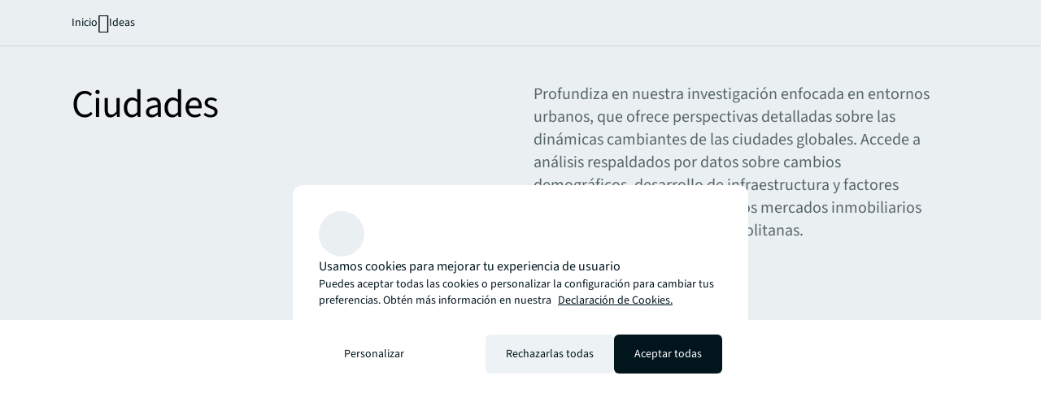

--- FILE ---
content_type: text/html;charset=utf-8
request_url: https://www.jll.com/es-mx/insights/cities
body_size: 25213
content:
<!DOCTYPE HTML>
<html lang="es-MX" dir="ltr">
    <head>
    <meta charset="UTF-8"/>
    <title>Tendencias e investigación que definen el futuro de las ciudades – Insights | JLL</title>
    <script defer="defer" type="text/javascript" src="/.rum/@adobe/helix-rum-js@%5E2/dist/rum-standalone.js"></script>
<link rel="icon" type="image/png" sizes="16x16" href="/content/dam/tech-resources/favicon-16x16.png"/>
    <link rel="icon" type="image/png" sizes="32x32" href="/content/dam/tech-resources/favicon-32x32.png"/>
    <link rel="icon" type="image/png" sizes="192x192" href="/content/dam/tech-resources/android-chrome-192x192.png"/>
    <meta name="keywords" content="Colección editorial,Global,Normal"/>
    <meta name="description" content="Explora análisis centrados en lo urbano que siguen el desarrollo de la infraestructura, la demografía y las tendencias económicas para comprender las dinámicas cambiantes que moldean el sector inmobiliario en ciudades globales."/>
    <meta name="template" content="collection"/>
    <meta name="viewport" content="width=device-width, initial-scale=1"/>
    
    

    
    


    
<meta name="ch.tagcloud" content="jll-taxonomy:content-type/collection/editorial-collection,jll-taxonomy:location-relevance/global,jll-taxonomy:content-priority/normal"/>
<meta name="ch.localizedTags" content="Colección editorial,Global,Normal"/>




    <script type="application/ld+json">
        [{
  "@context" : "https://schema.org",
  "@type" : "BreadcrumbList",
  "itemListElement" : [ {
    "@type" : "ListItem",
    "position" : 1,
    "name" : "Inicio",
    "item" : "https://www.jll.com/es-mx/"
  }, {
    "@type" : "ListItem",
    "position" : 2,
    "name" : "Ideas",
    "item" : "https://www.jll.com/es-mx/insights"
  }, {
    "@type" : "ListItem",
    "position" : 3,
    "name" : "Tendencias e investigaci&oacute;n que definen el futuro de las ciudades &ndash; Insights | JLL",
    "item" : "https://www.jll.com/es-mx/insights/cities"
  } ]
}]
    </script>




    


    


    


    


    


    




    
        <meta property="og:image" content="/content/dam/jllcom/non-text/images/stock/collections/25-collections-cities.jpg"/>
    
        <meta property="og:type" content="website"/>
    
        <meta property="og:title" content="Ciudades"/>
    
        <meta property="og:url" content="https://www.jll.com/es-mx/insights/cities.html"/>
    
        <meta property="og:description" content="Explora análisis centrados en lo urbano que siguen el desarrollo de la infraestructura, la demografía y las tendencias económicas para comprender las dinámicas cambiantes que moldean el sector inmobiliario en ciudades globales."/>
    



    
        <meta name="twitter:title" content="Ciudades"/>
    
        <meta name="twitter:image:alt" content="Futuristic office building"/>
    
        <meta name="twitter:description" content="Explora análisis centrados en lo urbano que siguen el desarrollo de la infraestructura, la demografía y las tendencias económicas para comprender las dinámicas cambiantes que moldean el sector inmobiliario en ciudades globales."/>
    
        <meta name="twitter:image" content="https://s7d1.scene7.com/is/image/joneslanglasalle/25-collections-cities?qlt=85&amp;dpr=off&amp;fmt=webp"/>
    




<link rel="canonical" href="https://www.jll.com/es-mx/insights/cities"/>


    <link rel="alternate" hreflang="en-us" href="https://www.jll.com/en-us/insights/cities"/>

    <link rel="alternate" hreflang="en-ca" href="https://www.jll.com/en-ca/insights/cities"/>

    <link rel="alternate" hreflang="fr-ca" href="https://www.jll.com/fr-ca/insights/cities"/>

    <link rel="alternate" hreflang="es-mx" href="https://www.jll.com/es-mx/insights/cities"/>

    <link rel="alternate" hreflang="en-in" href="https://www.jll.com/en-in/insights/cities"/>

    <link rel="alternate" hreflang="en-jp" href="https://www.jll.com/en-jp/insights/cities"/>

    <link rel="alternate" hreflang="ja-jp" href="https://www.jll.com/ja-jp/insights/cities"/>

    <link rel="alternate" hreflang="ko-kr" href="https://www.jll.com/ko-kr/insights/cities"/>

    <link rel="alternate" hreflang="zh-tw" href="https://www.jll.com/zh-tw/insights/cities"/>

    <link rel="alternate" hreflang="en-cn" href="https://www.joneslanglasalle.com.cn/en-cn/insights/cities"/>

    <link rel="alternate" hreflang="zh-cn" href="https://www.joneslanglasalle.com.cn/zh-cn/insights/cities"/>

    <link rel="alternate" hreflang="en-au" href="https://www.jll.com/en-au/insights/cities"/>

    <link rel="alternate" hreflang="en-hk" href="https://www.jll.com/en-hk/insights/cities"/>

    <link rel="alternate" hreflang="zh-hk" href="https://www.jll.com/zh-hk/insights/cities"/>

    <link rel="alternate" hreflang="en-vn" href="https://www.jll.com/en-sea/insights/cities"/>

    <link rel="alternate" hreflang="en-th" href="https://www.jll.com/en-sea/insights/cities"/>

    <link rel="alternate" hreflang="en-id" href="https://www.jll.com/en-sea/insights/cities"/>

    <link rel="alternate" hreflang="en-my" href="https://www.jll.com/en-sea/insights/cities"/>

    <link rel="alternate" hreflang="en-ph" href="https://www.jll.com/en-sea/insights/cities"/>

    <link rel="alternate" hreflang="en-sg" href="https://www.jll.com/en-sea/insights/cities"/>

    <link rel="alternate" hreflang="en-de" href="https://www.jll.com/en-de/insights/cities"/>

    <link rel="alternate" hreflang="de-de" href="https://www.jll.com/de-de/insights/cities"/>

    <link rel="alternate" hreflang="fr-fr" href="https://www.jll.com/fr-fr/insights/cities"/>

    <link rel="alternate" hreflang="nl-nl" href="https://www.jll.com/nl-nl/insights/cities"/>

    <link rel="alternate" hreflang="pl-pl" href="https://www.jll.com/pl-pl/insights/cities"/>

    <link rel="alternate" hreflang="pt-pt" href="https://www.jll.com/pt-pt/insights/cities"/>

    <link rel="alternate" hreflang="es-es" href="https://www.jll.com/es-es/insights/cities"/>

    <link rel="alternate" hreflang="ar-sa" href="https://www.jll.com/ar-sa/insights/cities"/>

    <link rel="alternate" hreflang="en-sa" href="https://www.jll.com/en-sa/insights/cities"/>

    <link rel="alternate" hreflang="en-gb" href="https://www.jll.com/en-uk/insights/cities"/>

    <link rel="alternate" hreflang="en-be" href="https://www.jll.com/en-belux/insights/cities"/>

    <link rel="alternate" hreflang="en-lu" href="https://www.jll.com/en-belux/insights/cities"/>

    <link rel="alternate" hreflang="en-ae" href="https://www.jll.com/en-ae/insights/cities"/>

    <link rel="alternate" hreflang="x-default" href="https://www.jll.com/en-us/insights/cities"/>



    
    <link rel="stylesheet" href="/etc.clientlibs/jll-com-phoenix/clientlibs/clientlib-base.lc-3f3578cc4c62aadf7b08b9321ec3c3cf-lc.min.css" type="text/css">




<script>
    window.endpoints = {
        geolookupUrl: "https:\/\/www\u002Dprod.jll.com\/geolookup"
    };
</script>

<script>
    window.countryList = JSON.parse("{\r\n  \x22AD\x22: \x22Andorra\x22,\r\n  \x22AX\x22: \x22Aland Islands\x22,\r\n  \x22AE\x22: \x22United Arab Emirates\x22,\r\n  \x22AF\x22: \x22Afghanistan\x22,\r\n  \x22AG\x22: \x22Antigua and Barbuda\x22,\r\n  \x22AI\x22: \x22Anguilla\x22,\r\n  \x22AL\x22: \x22Albania\x22,\r\n  \x22AM\x22: \x22Armenia\x22,\r\n  \x22AO\x22: \x22Angola\x22,\r\n  \x22AQ\x22: \x22Antarctica\x22,\r\n  \x22AR\x22: \x22Argentina\x22,\r\n  \x22AS\x22: \x22American Samoa\x22,\r\n  \x22AT\x22: \x22Austria\x22,\r\n  \x22AU\x22: \x22Australia\x22,\r\n  \x22AW\x22: \x22Aruba\x22,\r\n  \x22AZ\x22: \x22Azerbaijan\x22,\r\n  \x22BA\x22: \x22Bosnia and Herzegovina\x22,\r\n  \x22BB\x22: \x22Barbados\x22,\r\n  \x22BD\x22: \x22Bangladesh\x22,\r\n  \x22BE\x22: \x22Belgium\x22,\r\n  \x22BF\x22: \x22Burkina Faso\x22,\r\n  \x22BG\x22: \x22Bulgaria\x22,\r\n  \x22BH\x22: \x22Bahrain\x22,\r\n  \x22BI\x22: \x22Burundi\x22,\r\n  \x22BJ\x22: \x22Benin\x22,\r\n  \x22BL\x22: \x22Saint Barthelemy\x22,\r\n  \x22BM\x22: \x22Bermuda\x22,\r\n  \x22BN\x22: \x22Brunei Darussalam\x22,\r\n  \x22BO\x22: \x22Bolivia\x22,\r\n  \x22BQ\x22: \x22Bonaire, Sint Eustatius and Saba\x22,\r\n  \x22BR\x22: \x22Brazil\x22,\r\n  \x22BS\x22: \x22Bahamas\x22,\r\n  \x22BT\x22: \x22Bhutan\x22,\r\n  \x22BV\x22: \x22Bouvet Island\x22,\r\n  \x22BW\x22: \x22Botswana\x22,\r\n  \x22BY\x22: \x22Belarus\x22,\r\n  \x22BZ\x22: \x22Belize\x22,\r\n  \x22CA\x22: \x22Canada\x22,\r\n  \x22CC\x22: \x22Cocos (Keeling) Islands\x22,\r\n  \x22CD\x22: \x22Democratic Republic of the Congo\x22,\r\n  \x22CF\x22: \x22Central African Republic\x22,\r\n  \x22CG\x22: \x22Congo\x22,\r\n  \x22CH\x22: \x22Switzerland\x22,\r\n  \x22CI\x22: \x22Cote d\x27Ivoire\x22,\r\n  \x22CK\x22: \x22Cook Islands\x22,\r\n  \x22CL\x22: \x22Chile\x22,\r\n  \x22CM\x22: \x22Cameroon\x22,\r\n  \x22CN\x22: \x22China\x22,\r\n  \x22CO\x22: \x22Colombia\x22,\r\n  \x22CR\x22: \x22Costa Rica\x22,\r\n  \x22CU\x22: \x22Cuba\x22,\r\n  \x22CV\x22: \x22Cabo Verde\x22,\r\n  \x22CW\x22: \x22Curacao\x22,\r\n  \x22CX\x22: \x22Christmas Island\x22,\r\n  \x22CY\x22: \x22Cyprus\x22,\r\n  \x22CZ\x22: \x22Czech Republic\x22,\r\n  \x22DE\x22: \x22Germany\x22,\r\n  \x22DJ\x22: \x22Djibouti\x22,\r\n  \x22DK\x22: \x22Denmark\x22,\r\n  \x22DM\x22: \x22Dominica\x22,\r\n  \x22DO\x22: \x22Dominican Republic\x22,\r\n  \x22DZ\x22: \x22Algeria\x22,\r\n  \x22EC\x22: \x22Ecuador\x22,\r\n  \x22EE\x22: \x22Estonia\x22,\r\n  \x22EG\x22: \x22Egypt\x22,\r\n  \x22EH\x22: \x22Western Sahara\x22,\r\n  \x22ER\x22: \x22Eritrea\x22,\r\n  \x22ES\x22: \x22Spain\x22,\r\n  \x22ET\x22: \x22Ethiopia\x22,\r\n  \x22FI\x22: \x22Finland\x22,\r\n  \x22FJ\x22: \x22Fiji\x22,\r\n  \x22FK\x22: \x22Falkland Islands\x22,\r\n  \x22FM\x22: \x22Micronesia\x22,\r\n  \x22FO\x22: \x22Faroe Islands\x22,\r\n  \x22FR\x22: \x22France\x22,\r\n  \x22GA\x22: \x22Gabon\x22,\r\n  \x22GB\x22: \x22United Kingdom\x22,\r\n  \x22GD\x22: \x22Grenada\x22,\r\n  \x22GE\x22: \x22Georgia\x22,\r\n  \x22GF\x22: \x22French Guiana\x22,\r\n  \x22GH\x22: \x22Ghana\x22,\r\n  \x22GI\x22: \x22Gibraltar\x22,\r\n  \x22GG\x22: \x22Guernsey\x22,\r\n  \x22GL\x22: \x22Greenland\x22,\r\n  \x22GM\x22: \x22Gambia\x22,\r\n  \x22GN\x22: \x22Guinea\x22,\r\n  \x22GP\x22: \x22Guadeloupe\x22,\r\n  \x22GQ\x22: \x22Equatorial Guinea\x22,\r\n  \x22GR\x22: \x22Greece\x22,\r\n  \x22GS\x22: \x22South Georgia and the South Sandwich Islands\x22,\r\n  \x22GT\x22: \x22Guatemala\x22,\r\n  \x22GU\x22: \x22Guam\x22,\r\n  \x22GW\x22: \x22Guinea\u002DBissau\x22,\r\n  \x22GY\x22: \x22Guyana\x22,\r\n  \x22HK\x22: \x22Hong Kong\x22,\r\n  \x22HM\x22: \x22Heard and Mcdonald Islands\x22,\r\n  \x22HN\x22: \x22Honduras\x22,\r\n  \x22HR\x22: \x22Croatia\x22,\r\n  \x22HT\x22: \x22Haiti\x22,\r\n  \x22HU\x22: \x22Hungary\x22,\r\n  \x22ID\x22: \x22Indonesia\x22,\r\n  \x22IE\x22: \x22Ireland\x22,\r\n  \x22IL\x22: \x22Israel\x22,\r\n  \x22IM\x22: \x22Isle of Man\x22,\r\n  \x22IN\x22: \x22India\x22,\r\n  \x22IO\x22: \x22British Indian Ocean Territory\x22,\r\n  \x22IQ\x22: \x22Iraq\x22,\r\n  \x22IR\x22: \x22Iran\x22,\r\n  \x22IS\x22: \x22Iceland\x22,\r\n  \x22IT\x22: \x22Italy\x22,\r\n  \x22JE\x22: \x22Jersey\x22,\r\n  \x22JM\x22: \x22Jamaica\x22,\r\n  \x22JO\x22: \x22Jordan\x22,\r\n  \x22JP\x22: \x22Japan\x22,\r\n  \x22KE\x22: \x22Kenya\x22,\r\n  \x22KG\x22: \x22Kyrgyzstan\x22,\r\n  \x22KH\x22: \x22Cambodia\x22,\r\n  \x22KI\x22: \x22Kiribati\x22,\r\n  \x22KM\x22: \x22Comoros\x22,\r\n  \x22KN\x22: \x22Saint Kitts and Nevis\x22,\r\n  \x22KP\x22: \x22North Korea\x22,\r\n  \x22KR\x22: \x22South Korea\x22,\r\n  \x22KW\x22: \x22Kuwait\x22,\r\n  \x22KY\x22: \x22Cayman Islands\x22,\r\n  \x22KZ\x22: \x22Kazakhstan\x22,\r\n  \x22LA\x22: \x22Laos\x22,\r\n  \x22LB\x22: \x22Lebanon\x22,\r\n  \x22LC\x22: \x22Saint Lucia\x22,\r\n  \x22LI\x22: \x22Liechtenstein\x22,\r\n  \x22LK\x22: \x22Sri Lanka\x22,\r\n  \x22LR\x22: \x22Liberia\x22,\r\n  \x22LS\x22: \x22Lesotho\x22,\r\n  \x22LT\x22: \x22Lithuania\x22,\r\n  \x22LU\x22: \x22Luxembourg\x22,\r\n  \x22LV\x22: \x22Latvia\x22,\r\n  \x22LY\x22: \x22Libya\x22,\r\n  \x22MA\x22: \x22Morocco\x22,\r\n  \x22MC\x22: \x22Monaco\x22,\r\n  \x22MD\x22: \x22Moldova\x22,\r\n  \x22ME\x22: \x22Montenegro\x22,\r\n  \x22MF\x22: \x22Saint Martin\x22,\r\n  \x22MG\x22: \x22Madagascar\x22,\r\n  \x22MH\x22: \x22Marshall Islands\x22,\r\n  \x22MK\x22: \x22North Macedonia\x22,\r\n  \x22ML\x22: \x22Mali\x22,\r\n  \x22MM\x22: \x22Myanmar\x22,\r\n  \x22MN\x22: \x22Mongolia\x22,\r\n  \x22MO\x22: \x22Macao\x22,\r\n  \x22MP\x22: \x22Northern Mariana Islands\x22,\r\n  \x22MQ\x22: \x22Martinique\x22,\r\n  \x22MR\x22: \x22Mauritania\x22,\r\n  \x22MS\x22: \x22Montserrat\x22,\r\n  \x22MT\x22: \x22Malta\x22,\r\n  \x22MU\x22: \x22Mauritius\x22,\r\n  \x22MV\x22: \x22Maldives\x22,\r\n  \x22MW\x22: \x22Malawi\x22,\r\n  \x22MX\x22: \x22Mexico\x22,\r\n  \x22MY\x22: \x22Malaysia\x22,\r\n  \x22MZ\x22: \x22Mozambique\x22,\r\n  \x22NA\x22: \x22Namibia\x22,\r\n  \x22NC\x22: \x22New Caledonia\x22,\r\n  \x22NE\x22: \x22Niger\x22,\r\n  \x22NF\x22: \x22Norfolk Island\x22,\r\n  \x22NG\x22: \x22Nigeria\x22,\r\n  \x22NI\x22: \x22Nicaragua\x22,\r\n  \x22NL\x22: \x22Netherlands\x22,\r\n  \x22NO\x22: \x22Norway\x22,\r\n  \x22NP\x22: \x22Nepal\x22,\r\n  \x22NR\x22: \x22Nauru\x22,\r\n  \x22NU\x22: \x22Niue\x22,\r\n  \x22NZ\x22: \x22New Zealand\x22,\r\n  \x22OM\x22: \x22Oman\x22,\r\n  \x22PA\x22: \x22Panama\x22,\r\n  \x22PE\x22: \x22Peru\x22,\r\n  \x22PF\x22: \x22French Polynesia\x22,\r\n  \x22PG\x22: \x22Papua New Guinea\x22,\r\n  \x22PH\x22: \x22Philippines\x22,\r\n  \x22PK\x22: \x22Pakistan\x22,\r\n  \x22PL\x22: \x22Poland\x22,\r\n  \x22PM\x22: \x22Saint Pierre and Miquelon\x22,\r\n  \x22PN\x22: \x22Pitcairn\x22,\r\n  \x22PR\x22: \x22Puerto Rico\x22,\r\n  \x22PS\x22: \x22Palestine\x22,\r\n  \x22PT\x22: \x22Portugal\x22,\r\n  \x22PW\x22: \x22Palau\x22,\r\n  \x22PY\x22: \x22Paraguay\x22,\r\n  \x22QA\x22: \x22Qatar\x22,\r\n  \x22RE\x22: \x22Reunion\x22,\r\n  \x22RO\x22: \x22Romania\x22,\r\n  \x22RS\x22: \x22Serbia\x22,\r\n  \x22RU\x22: \x22Russia\x22,\r\n  \x22RW\x22: \x22Rwanda\x22,\r\n  \x22SA\x22: \x22Saudi Arabia\x22,\r\n  \x22SB\x22: \x22Solomon Islands\x22,\r\n  \x22SC\x22: \x22Seychelles\x22,\r\n  \x22SD\x22: \x22Sudan\x22,\r\n  \x22SE\x22: \x22Sweden\x22,\r\n  \x22SG\x22: \x22Singapore\x22,\r\n  \x22SH\x22: \x22Saint Helena, Ascension and Tristan da Cunha\x22,\r\n  \x22SI\x22: \x22Slovenia\x22,\r\n  \x22SJ\x22: \x22Svalbard and Jan Mayen\x22,\r\n  \x22SK\x22: \x22Slovakia\x22,\r\n  \x22SL\x22: \x22Sierra Leone\x22,\r\n  \x22SM\x22: \x22San Marino\x22,\r\n  \x22SN\x22: \x22Senegal\x22,\r\n  \x22SO\x22: \x22Somalia\x22,\r\n  \x22SR\x22: \x22Suriname\x22,\r\n  \x22SS\x22: \x22South Sudan\x22,\r\n  \x22ST\x22: \x22Sao Tome and Principe\x22,\r\n  \x22SV\x22: \x22El Salvador\x22,\r\n  \x22SX\x22: \x22Sint Maarten\x22,\r\n  \x22SY\x22: \x22Syria\x22,\r\n  \x22SZ\x22: \x22Eswatini\x22,\r\n  \x22TC\x22: \x22Turks and Caicos Islands\x22,\r\n  \x22TD\x22: \x22Chad\x22,\r\n  \x22TF\x22: \x22French Southern Territories\x22,\r\n  \x22TG\x22: \x22Togo\x22,\r\n  \x22TH\x22: \x22Thailand\x22,\r\n  \x22TJ\x22: \x22Tajikistan\x22,\r\n  \x22TK\x22: \x22Tokelau\x22,\r\n  \x22TM\x22: \x22Turkmenistan\x22,\r\n  \x22TN\x22: \x22Tunisia\x22,\r\n  \x22TO\x22: \x22Tonga\x22,\r\n  \x22TL\x22: \x22Timor\u002DLeste\x22,\r\n  \x22TR\x22: \x22Turkiye\x22,\r\n  \x22TT\x22: \x22Trinidad and Tobago\x22,\r\n  \x22TV\x22: \x22Tuvalu\x22,\r\n  \x22TW\x22: \x22Taiwan\x22,\r\n  \x22TZ\x22: \x22Tanzania\x22,\r\n  \x22UA\x22: \x22Ukraine\x22,\r\n  \x22UG\x22: \x22Uganda\x22,\r\n  \x22UM\x22: \x22United States Minor Outlying Islands\x22,\r\n  \x22US\x22: \x22United States\x22,\r\n  \x22UY\x22: \x22Uruguay\x22,\r\n  \x22UZ\x22: \x22Uzbekistan\x22,\r\n  \x22VA\x22: \x22Holy See\x22,\r\n  \x22VC\x22: \x22Saint Vincent and the Grenadines\x22,\r\n  \x22VE\x22: \x22Venezuela\x22,\r\n  \x22VG\x22: \x22British Virgin Islands\x22,\r\n  \x22VI\x22: \x22U.S. Virgin Islands\x22,\r\n  \x22VN\x22: \x22Vietnam\x22,\r\n  \x22VU\x22: \x22Vanuatu\x22,\r\n  \x22WF\x22: \x22Wallis and Futuna\x22,\r\n  \x22WS\x22: \x22Samoa\x22,\r\n  \x22XK\x22: \x22Kosovo\x22,\r\n  \x22YE\x22: \x22Yemen\x22,\r\n  \x22YT\x22: \x22Mayotte\x22,\r\n  \x22ZA\x22: \x22South Africa\x22,\r\n  \x22ZM\x22: \x22Zambia\x22,\r\n  \x22ZW\x22: \x22Zimbabwe\x22\r\n}");
</script>




<!-- be_ixf, sdk, gho-->
<meta name="be:sdk" content="java_sdk_1.6.13" />
<meta name="be:timer" content="27ms" />
<meta name="be:norm_url" content="https://www.jll.com/es-mx/insights/cities" />
<meta name="be:capsule_url" content="https://ixfd1-api.bc0a.com/api/ixf/1.0.0/get_capsule/f00000000256138/01027049344" />
<meta name="be:api_dt" content="pny_2025; pnm_11; pnd_17; pnh_10; pnmh_18; pn_epoch:1763403523231" />
<meta name="be:mod_dt" content="pny_1969; pnm_12; pnd_31; pnh_16; pnmh_00; pn_epoch:0" />
<meta name="be:orig_url" content="https://www.jll.com/es-mx/insights/cities" />
<meta name="be:messages" content="6413" /><script type="text/javascript">void 0===window.BEJSSDKObserver&&function(e){var n=void 0,t=[],E=[],i=window.document,r=window.MutationObserver||window.WebKitMutationObserver;function d(e,n,t){for(var d=i.querySelectorAll(e),_=0,o=d.length;_<o;_++)if(-1==t||_ in t){for(var a=d[_],l=0;l<E.length;l++)if(E[l]==a.className||E[l]==a.id)return;a.className&&E.push(a.className),a.id&&E.push(a.id),a.ready&&null!=r||(a.ready=!0,n.call(a,a))}}function _(){t.forEach(function(e){return d(e.selector,e.fn,e.indexList)})}e.jsElementReady=function(e,E,o){return undefined===o&&(o=[]).push(0),null!=r?(n||(n=new r(_)).observe(i.documentElement,{childList:!0,subtree:!0}),t.push({selector:e,fn:E,indexList:o})):(document.addEventListener||(document.addEventListener=document.attachEvent),document.addEventListener("DOMContentLoaded",function(n){for(var t=i.querySelectorAll(e),r=0,d=t.length;r<d;r++)if(-1==o||r in o){var _=t[r];_.ready=!0,E.call(_,_)}})),d(e,E,o),function(){return function(e,E){for(var i=t.length;i--;){var r=t[i];r.selector===e&&r.fn===E&&(t.splice(i,1),!t.length&&n&&(n.disconnect(),n=null))}}(e,E)}}}(window.BEJSSDKObserver=window.BEJSSDKObserver||{});var jsElementReady=window.BEJSSDKObserver.jsElementReady;void 0===window.BELinkBlockGenerator&&function(e){e.MAXIMUM_HEADLINE_LENGTH=100,e.MAXIMUM_DESC_LENGTH=200,e.IND_LINK_BLOCK_TYPE_URL_TYPE=0,e.IND_LINK_BLOCK_TYPE_HEADLINE_TYPE=1,e.IND_LINK_BLOCK_TYPE_DESCRIPTION_TYPE=2,e.IND_LINK_BLOCK_TYPE_IMAGE_TYPE=3,e.REPLACEMENT_STRATEGY_OVERWRITE=0,e.REPLACEMENT_STRATEGY_POST_APPEND_ELEMENT=1,e.REPLACEMENT_STRATEGY_PRE_APPEND_ELEMENT=2,e.REPLACEMENT_STRATEGY_PRE_APPEND_PARENT=3,e.setMaximumHeadlineLength=function(n){e.MAXIMUM_HEADLINE_LENGTH=n},e.setMaximumDescriptionLength=function(n){e.MAXIMUM_DESC_LENGTH=n},e.generateIndividualLinks=function(n,t,E){var i=t[0],r=document.createElement(i),d=t[1],_=t[2],o=t[3];for(var a in d)r.setAttribute(a,d[a]);var l=!1;if(_.indexOf(e.IND_LINK_BLOCK_TYPE_URL_TYPE)>=0&&(r.setAttribute("href",E.url),l=!0),_.indexOf(e.IND_LINK_BLOCK_TYPE_HEADLINE_TYPE)>=0&&E.h1){var s=E.h1;s.length>e.MAXIMUM_HEADLINE_LENGTH&&(s=s.substring(0,e.MAXIMUM_HEADLINE_LENGTH)+"...");var L=document.createTextNode(s);r.appendChild(L),l=!0}if(_.indexOf(e.IND_LINK_BLOCK_TYPE_DESCRIPTION_TYPE)>=0&&E.desc){var T=E.desc;T.length>e.MAXIMUM_DESC_LENGTH&&(T=T.substring(0,e.MAXIMUM_DESC_LENGTH)+"...");L=document.createTextNode(T);r.appendChild(L),l=!0}if(_.indexOf(e.IND_LINK_BLOCK_TYPE_IMAGE_TYPE)>=0&&E.image&&(r.setAttribute("src",E.image),l=!0),l||0==_.length){for(var u=0;u<o.length;u++){var c=o[u];e.generateIndividualLinks(r,c,E)}n.appendChild(r)}},e.insertLinkBlocks=function(n,t,E,i,r,d){if(null!=n){if(t==e.REPLACEMENT_STRATEGY_OVERWRITE)for(;n.firstChild;)n.removeChild(n.firstChild);for(var _=n,o=0;o<E.length;o++){var a=E[o],l=a[0],s=document.createElement(l),L=a[1];for(var T in L)s.setAttribute(T,L[T]);if(d&&d[0]==o){var u=d[1],c=document.createElement(u),N=d[2],f=d[3];for(var A in N)c.setAttribute(A,N[A]);var v=document.createTextNode(f);c.appendChild(v),s.appendChild(c)}if(o==E.length-1)for(var P=0;P<r.length;P++)for(var I=r[P],M=0;M<i.length;M++)e.generateIndividualLinks(s,i[M],I);if(_==n)if(t==e.REPLACEMENT_STRATEGY_PRE_APPEND_ELEMENT)_.insertBefore(s,n.firstChild);else if(t==e.REPLACEMENT_STRATEGY_PRE_APPEND_PARENT){_.parentElement.insertBefore(s,_)}else _.appendChild(s);else _.appendChild(s);_=s}}}}(window.BELinkBlockGenerator=window.BELinkBlockGenerator||{});</script>
<style>
.be-ix-link-block .be-related-link-container {text-align: center;}
.be-ix-link-block .be-related-link-container .be-label {margin: 0;color: #56656b;font-size: 16px;font-family: 'Source Sans Pro';font-weight: 500;}
.be-ix-link-block .be-related-link-container .be-list {display: inline-block;list-style: none;margin: 0;padding: 0;}
.be-ix-link-block .be-related-link-container .be-list .be-list-item {display: inline-block;margin-right: 20px;}
.be-ix-link-block .be-related-link-container .be-list .be-list-item:last-child {margin-right: 0;}
.be-ix-link-block .be-related-link-container .be-list .be-list-item .be-related-link {color: #01151d;font-family: 'Source Sans Pro';text-decoration: none;}

@media (max-width: 767px) {
.be-ix-link-block .be-related-link-container .be-label {width: 100%;}
.be-ix-link-block .be-related-link-container .be-list {display: block;width: 100%;}
.be-ix-link-block .be-related-link-container .be-list .be-list-item {display: block; margin-right: 0; margin-top: 16px;}}
@media (min-width: 768px) {
.be-ix-link-block .be-related-link-container {display: flex; justify-content: center;}
.be-ix-link-block .be-related-link-container .be-label {display: inline-block;margin-right: 20px;flex-basis: 150px;flex-grow: 0;flex-shrink: 0;}
.be-ix-link-block .be-related-link-container .be-list {width: auto;}}
</style>
        

<script id="be-app-script" data-testmode="false" data-delay='0' data-customerid="f00000000256138" src="https://app-cf.bc0a.com/corejs/be-app.js"></script>



<script type="text/javascript">
            (function() {
                window.ContextHub = window.ContextHub || {};

                /* setting paths */
                ContextHub.Paths = ContextHub.Paths || {};
                ContextHub.Paths.CONTEXTHUB_PATH = "/conf/jll-com-phoenix/settings/cloudsettings/contexthub-container/contexthub";
                ContextHub.Paths.RESOURCE_PATH = "\/content\/jll\u002Dcom\u002Dphoenix\/country\/amer\/mx\/es\/insights\/cities\/_jcr_content\/contexthub";
                ContextHub.Paths.SEGMENTATION_PATH = "";
                ContextHub.Paths.CQ_CONTEXT_PATH = "";

                /* setting initial constants */
                ContextHub.Constants = ContextHub.Constants || {};
                ContextHub.Constants.ANONYMOUS_HOME = "/home/users/X/XvtNiEVO_K3Hbnd1zwpP";
                ContextHub.Constants.MODE = "no-ui";
            }());
        </script><script src="/etc/cloudsettings.kernel.js/conf/jll-com-phoenix/settings/cloudsettings/contexthub-container/contexthub" type="text/javascript"></script>



<script>
    window.translations = {"Milwaukee":"Milwaukee","Charleston":"Charleston","Belgrade":"Belgrado","Data and analytics solutions":"Soluciones de datos y análisis","Bordeaux":"Burdeos","Investment sales and advisory":"Ventas y asesoría de inversiones","England":"Inglaterra","Product":"Productos","Austin":"Austin","Design":"Diseño","Test tag page creation":"Test tag page creation","Washington, DC":"Washington D. C.","Guangzhou":"Guangzhou","Ottawa":"Ottawa","Newfoundland and Labrador":"Terranova y Labrador","China Mainland":"China continental","Green buildings":"Edificios verdes","Seattle":"Seattle","Bengaluru":"Bangalore","Lisbon":"Lisboa","Nashville":"Nashville","California":"California","Hyderabad":"Hyderabad","Derivative advisory":"Asesoría de derivados","Mississippi":"Misisipi","Finland":"Finlandia","Leipzig":"Leipzig","Proptech":"Proptech","Consideration":"Consideración","Maryland":"Maryland","Lease restructuring":"Reestructuración de arrendamientos","Hanover":"Hannover","Puerto Rico":"Puerto Rico","East of England":"East of England","Rhein-Neckar":"Rin-Neckar","Oklahoma":"Oklahoma","Lille":"Lille","Newcastle":"Newcastle","Arkansas":"Arkansas","Mumbai":"Mumbai","Decarbonization strategy":"Estrategia de descarbonización","Infrastructure advisory":"Asesoría de infraestructura","North Dakota":"Dakota del Norte","Nevada":"Nevada","Living and multifamily":"Living and multifamily","Exeter":"Exeter","Agency lending":"Préstamos de agencia","Lyon":"Lyon","Benchmarking":"Benchmarking","United Arab Emirates":"Emiratos Árabes Unidos","Kenya":"Kenia","tag creation 4":"Tag creation 8","Michigan":"Míchigan","Surabaya":"Surabaya","Awards":"Premios","Southampton":"Southampton","Space management solutions":"Soluciones de gestión de espacios","Orlando":"Orlando","Jakarta":"Jakarta","Fukuoka":"Fukuoka","Occupancy planning":"Occupancy planning","Israel":"Israel","Osaka":"Osaka","Montreal":"Montreal","Location relevance":"Relevancia de la ubicación","Mexico City":"Ciudad de México","Wyoming":"Wyoming","Jeddah":"Jedda","Johannesburg":"Johannesburgo","Special purpose":"Propósito especial","Project management":"Administración de proyectos","Marseille":"Marsella","Malaysia":"Malasia","Regional":"Regional","Oakland":"Oakland","Global":"Global","Retail":"Venta al por menor","Technology management":"Administración de tecnología","Rome":"Roma","Debt":"Deuda","Tokyo":"Tokio","Brazil":"Brasil","Insight":"Perspectivas e investigación","Life sciences":"Ciencias de la vida","Client stories landing":"Landing historias de clientes","Jacksonville":"Jacksonville","State or Province":"Estado o Provincia","Sacramento":"Sacramento","Barcelona":"Barcelona","Long Island":"Long Island","Perth":"Perth","Careers":"Carreras","Ecommerce":"Ecommerce","Test page creation 2":"Test page creation 6","Prague":"Praga","Brand":"Marca","Data centers":"Centros de datos","Italy":"Italia","Loyalty":"Lealtad","Local knowledge":"Conocimiento local","Vermont":"Vermont","Responsive":"Responsivo","Corporate":"Corporativo","Scotland":"Escocia","Alabama":"Alabama","West Virginia":"Virginia Occidental","Rotterdam":"Róterdam","Contact page":"Página de contacto","Agency leasing":"Corretaje en arrendamiento","Hub":"Centro","Minneapolis":"Minneapolis","Colorado":"Colorado","Honolulu":"Honolulu","Technology leader":"Technology leader","Hybrid workplace":"Lugar de trabajo híbrido","Topical lens":"Lente temática","Government incentives":"Incentivos gubernamentales","Korea":"Corea","District of Columbia":"Distrito de Columbia","New York":"Nueva York","Prince Edward Island":"Isla del Príncipe Eduardo","Topics":"Temas","Report":"Informe","Audiences":"Audiencias","Shareholder":"Accionista","People":"Personas","Tenant representation":"Representación del inquilino","Ghosted":"Oculto","Minnesota":"Minnesota","Xi\u0027an":"Xi’an","Property management":"Administración de propiedades","1.11":"5.11","Market dynamics":"Dinámica del mercado","San Francisco":"San Francisco","Regeneration":"Regeneración","People search":"Búsqueda de personas","Kochi":"Kochi","Cairo":"El cairo","São Paulo":"São Paulo","Ohio":"Ohio","Recruitment article":"Artículo de reclutamiento","North Carolina":"Carolina del Norte","Nottingham":"Nottingham","Westchester":"Westchester","Test tag 1.9.1.1":"Test tag 1.9.1.5","Casablanca":"Casablanca","Bucharest":"Bucarest","Healthcare property":"Propiedad de atención médica","Developer":"Desarrollador","Hangzhou":"Hangzhou","Portugal":"Portugal","Copenhagen":"Copenhague","Chennai":"Chennai","Morocco":"Marruecos","Affordable housing":"Vivienda asequible","Data centers property":"Centros de datos","Shenzhen":"Shenzhen","Wellington":"Wellington","Kansas City":"Ciudad de Kansas","Montana":"Montana","Mid-Atlantic":"Atlántico Medio","Kentucky":"Kentucky","Test tag 1.2.1":"Test tag 1.2.5","Saskatchewan":"Saskatchewan","Delaware":"Delaware","Florida":"Florida","India":"India","Beijing":"Pekín","Bangkok":"Bangkok","Supply chain":"Cadena de suministro","Canada":"Canadá","Santiago":"Santiago","Madrid":"Madrid","Taiwan":"Taiwán","Columbus":"Columbus","Lens":"Lente","Canberra":"Canberra","Virginia":"Virginia","Toronto":"Toronto","Germany":"Alemania","Cologne":"Colonia","Industries":"Industrias","Ahmedabad":"Ahmedabad","Americas":"Américas","Insights landing":"Página de perspectivas e Investigación","Chaptered summary":"Resumen por capítulos","Manitoba":"Manitoba","Portland":"Portland","United States":"Estados Unidos","Adelaide":"Adelaida","Rhein-Ruhr":"Rin-Ruhr","Content type":"Tipo de contenido","Moscow":"Moscú","Project and development services":"Servicios de proyectos y desarrollo","Profile":"Nombramientos e incorporaciones corporativas","South Carolina":"Carolina del Sur","Costa Rica":"Costa Rica","Hobart":"Hobart","Vietnam":"Vietnam","Energy":"Energía","External profile":"Perfil externo","Yorkshire":"Yorkshire","New Orleans":"Nueva Orleans","Denver":"Denver","Buenos Aires":"Buenos Aires","Nigeria":"Nigeria","San Antonio":"San Antonio","Government":"Gobierno","Webinar":"Seminario web","South":"Sur","Public sector solutions":"Soluciones para el sector público","Lab":"Laboratorio","Mobile":"Mobile","Switzerland":"Suiza","Namur":"Namur","Spain":"España","MENA":"Mena","Distressed asset services":"Servicios de activos en dificultades","Automated collection":"Colección automatizada","East Midlands":"East Midlands","Energy management":"Gestión energética","Products":"Productos","Alberta":"Alberta","Cardiff":"Cardiff","Capital flows":"Flujos de capital","Integrated workplace management solutions":"Soluciones integradas de gestión del lugar de trabajo","Dublin":"Dublín","Index collection":"Colección de índices","Seville":"Sevilla","Riyadh":"Riad","New York City":"Ciudad de México","Education":"Educación","Sustainability":"Sostenibilidad","Industrial and logistics":"Industrial y logística","Pittsburgh":"Pittsburgh","LATAM":"Latinoamérica","Europe":"Europa","Berlin":"Berlín","Phuket":"Phuket","News landing":"Landing de noticias","Conversion":"Conversión","Bogota":"Bogotá","Facilities management":"Administración de instalaciones","Industry lens":"Sectores","Cherry Hill":"Cherry Hill","Exclude personalization":"Excluir personalización","Edmonton":"Edmonton","Design services":"Servicios de diseño","Collection":"Colección","Women inspire":"Mujeres que inspiran","Tampa":"Tampa","Ontario":"Ontario","Construction management":"Administración de construcción","Test tag 1.9.2.1":"Test tag 1.9.2.5","Madison":"Madison","Delhi":"Delhi","Frankfurt":"Frankfurt","Maine":"Maine","Ann Arbor":"Ann Arbor","Tennessee":"Tennessee","Macau":"Macao","Marketing":"Marketing","Darwin":"Darwin","Client story":"Historias de clientes","Occupier":"Ocupante","Ireland":"Irlanda","Sale and leaseback":"Venta y retroarrendamiento","Sustainability strategy":"Estrategia de sostenibilidad","Edinburgh":"Edimburgo","Manufacturing":"Manufactura","France":"Francia","Dusseldorf":"Düsseldorf","San Juan":"San Juan","Company or pr":"Empresa o relaciones públicas","Employee story":"Historia del empleado","Inclusivity":"Inclusividad","Fort Lauderdale":"Fort Lauderdale","West":"Oeste","Podcast":"Podcast","East Rutherford":"East Rutherford","South East England":"Sureste de Inglaterra","Series":"Serie","Midwest":"Medio oeste","Orange County":"Condado de Orange","Engineering and operations":"Ingeniería y operaciones","Norway":"Noruega","Sustainability focused":"Enfocado en sostenibilidad","Mexico":"México","Strategy":"Estrategia","Los Angeles":"Los Ángeles","Capital markets":"Mercados de capitales","Glen Waverley":"Glen Waverley","Investor":"Inversor","Editorial collection":"Colección editorial","Paris":"París","Houston":"Houston","Location strategy":"Estrategia de ubicación","Owner":"Propietario","Strategy and design":"Estrategia y diseño","Bali":"Bali","Indiana":"Indiana","Residential":"Residencial","Wales":"Gales","Sustainable operations":"Operaciones sostenibles","Test tag 1.20":"Test tag 1.24","Cincinnati":"Cincinnati","Data center":"Centro de datos","Sunshine Coast":"Sunshine Coast","Kazakhstan":"Kazajistán","Tag page creation test 1":"Tag page creation test 1","External location":"Ubicación externa","Tianjin":"Tianjin","Tag page creation test 2":"Tag page creation test 2","Bertrange":"Bertrange","Panama":"Panamá","Argentina":"Argentina","Warsaw":"Varsovia","St. Petersburg":"San Petersburgo","Property type lens":"Soluciones por propiedad","British Columbia":"Columbia Británica","Loan sales":"Ventas de préstamos","Asset management":"Administración de activos","Land":"Tierra","Budapest":"Budapest","Infrastructure and renewables":"Infraestructura y energías renovables","Milan":"Milán","Renewable energy":"Energía renovable","On-site experience":"Experiencia en sitio","Illinois":"Illinois","London":"Londres","Georgia":"Georgia","Parramatta":"Parramatta","Idaho":"Idaho","Sydney":"Sídney","Content priority":"Prioridad del contenido","New Brunswick":"Nuevo Brunswick","Office":"Oficina","Christchurch":"Christchurch","Qingdao":"Qingdao","Leasing":"Arrendamiento","Louisville":"Louisville","Hamburg":"Hamburgo","Geneva":"Ginebra","Dubai":"Dubái","Washington":"Washington","Coimbatore":"Coimbatore","Sweden":"Suecia","Missouri":"Misuri","Poland":"Polonia","Nuremberg":"Núremberg","Data center property":"Propiedad de centro de datos","tag creation test 3":"Tag creation test 7","Dallas":"Dallas","Helsinki":"Helsinki","Gothenburg":"Gotemburgo","Wisconsin":"Wisconsin","Des Moines":"Des Moines","North Sydney":"Norte de Sídney","Future of real estate":"Futuro del sector inmobiliario","Shanghai":"Shanghái","Chandigarh":"Chandigarh","Hawaii":"Hawái","Rio de Janeiro":"Río de Janeiro","Podcast series":"Serie de pódcast","Normal":"Normal","Birmingham":"Birmingham","Services":"Servicios","Czech Republic":"República Checa","EV charging solutions":"soluciones de carga para vehículos eléctricos","Baltimore":"Baltimore","New Mexico":"Nuevo México","Talent acquisition":"Adquisición de talento","Event":"Evento","Australia":"Australia","Portfolio management":"Administración de portafolios","Artificial intelligence":"Inteligencia artificial","Expertise":"Experiencia","Philadelphia":"Filadelfia","Detroit":"Detroit","Charlotte":"Charlotte","Marketing article":"Artículo de marketing","Lagos":"Lagos","Kiev":"Kiev","Zurich":"Zúrich","Melbourne":"Melbourne","Sub-Saharan Africa":"África Subsahariana","Sustainability services":"Servicios de Sustentabilidad","Lender":"Prestamista","Curitiba":"Curitiba","Brisbane":"Brisbane","Luxembourg":"Luxemburgo","Bristol":"Bristol","Northwest England":"Noroeste de Inglaterra","Guadalajara":"Guadalajara","Relocation management":"Administración de reubicación","Economics":"Economía","Colombia":"Colombia","Oslo":"Oslo","Gurgaon":"Gurgaon","Calgary":"Calgary","Landing page":"Página de destino","Kolkata":"Calcuta","Kansas":"Kansas","Student housing":"Residencia de estudiantes","Strategic consulting":"Consultoría estratégica","Bratislava":"Bratislava","Financial services":"Servicios financieros","Pennsylvania":"Pensilvania","Iowa":"Iowa","Campaign":"Campaña","Eindhoven":"Eindhoven","Occupier trends":"Tendencias de ocupantes","Texas":"Texas","Space planning":"Planificación de espacios","Al Khobar":"Al Khobar","Pune":"Pune","Richmond":"Richmond","Indianapolis":"Indianápolis","Guide":"Guía","Singapore":"Singapur","Legal":"Legal","Featured":"Destacado","Southeast":"Sureste","Nebraska":"Nebraska","Russia":"Rusia","Winnipeg":"Winnipeg","Netherlands":"Países bajos","Job seeker":"Buscador de empleo","Quality":"Calidad","News":"Noticias","Chongqing":"Chongqing","Alaska":"Alaska","Phoenix":"Phoenix","Nice â Sofia Antipolis":"Niza – Sofía Antípolis","Value and risk advisory":"Asesoría de valor y riesgo","Homepage":"Página de inicio","Media or Analyst":"Medios o analista","Romania":"Rumania","Panama City":"Ciudad de Panamá","Philippines":"Filipinas","Norwich":"Norwich","Quebec":"Quebec","South Dakota":"Dakota del Sur","New Jersey":"Nueva Jersey","Net-zero":"Net-zero","Miami":"Miami","Rennes":"Rennes","Test tag 1.8":"Test tag 1.8","Regulation":"Regulación","Hotels and hospitality":"Hoteles y hospitalidad","Shanghai-Pudong":"Shanghái-Pudong","Test tag 1.1":"Test tag 1.1","Location":"Ubicación","Indonesia":"Indonesia","Awareness":"Conciencia","Capital planning":"Planificación de capital","Decarbonization":"Descarbonización","Fort Worth":"Fort Worth","Monterrey":"Monterrey","Utah":"Utah","Sports and entertainment":"Deportes y entretenimiento","San Diego":"San Diego","Asia Pacific":"Asia-Pacífico","Antwerp":"Amberes","Special":"Especial","Mascot":"Mascot","Investment banking":"Banca de inversión","Chile":"Chile","Istanbul":"Estambul","Arizona":"Arizona","Las Vegas":"Las Vegas","AI solutions":"Soluciones de inteligencia artificial","Boston":"Boston","Munich":"Múnich","Leeds":"Leeds","Montgomery":"Montgomery","Ukraine":"Ucrania","Local":"Local","Hanoi":"Hanói","Midlands":"Midlands","Abu Dhabi":"Abu Dabi","Self storage":"Autoalmacenamiento","Journey stages":"Etapas del viaje","Transactions":"Transacciones","Belgium":"Bélgica","Connecticut":"Connecticut","Boise":"Boise","Country":"País","South Africa":"Sudáfrica","Cities":"Ciudades","Peru":"Perú","Future of work":"Futuro del trabajo","Investment":"Inversión","Vancouver":"Vancouver","Iselin":"Iselin","Hong Kong":"Hong Kong","Grand Rapids":"Grand Rapids","Retrofitting":"Retrofitting","Research":"Investigación","Thailand":"Tailandia","Series collection":"Colección de series","Property management solutions":"Soluciones de gestión de propiedades","Amsterdam":"Ámsterdam","Massachusetts":"Massachusetts","Salt Lake City":"Salt Lake City","Macroeconomics":"Macroeconomía","St. Louis":"San Luis","Coworking and flex":"Coworking and flex","Nanjing":"Nankín","Green leasing":"Green leasing","Raleigh":"Raleigh","EMEA":"EMEA","Test tags":"Test tags","Uruguay":"Uruguay","Sri Lanka":"Sri Lanka","Debt advisory":"Asesoría de deuda","United Kingdom":"Reino Unido","Asset management solutions":"Soluciones de gestión de activos","Partnership":"Asociación","Porto":"Oporto","Louisiana":"Louisiana","Healthcare":"Salud","Workplace management":"Workplace management","Corporate news":"Noticias corporativas","Outlook":"Outlook","Facilities management solutions":"Soluciones de gestión de instalaciones","Mississauga":"Mississauga","Technology":"Tecnología","Interactive":"Interactivo","Memphis":"Memphis","Wrocław":"Breslavia","Business and professional services":"Servicios empresariales y profesionales","Gold Coast":"Gold Coast","Brussels":"Bruselas","Tel Aviv":"Tel Aviv","Insightful":"Con visión","Hungary":"Hungría","Japan":"Japón","External property":"Propiedad externa","Toulouse":"Toulouse","Parsippany":"Parsippany","Ho Chi Minh City":"Ciudad Ho Chi Minh","Stockholm":"Estocolmo","Lease administration":"Administración de arrendamientos","New Zealand":"Nueva Zelanda","Shenyang":"Shenyang","News release":"Comunicado de prensa","Risk management":"Gestión de riesgos","Northeast":"Noreste","Oregon":"Oregón","Gdańsk":"Gdansk","Workplace experience solutions":"Soluciones de experiencia en el lugar de trabajo","Stuttgart":"Stuttgart","Egypt":"Egipto","Seniors housing":"Vivienda para personas mayores","Capital markets quants":"Mercados de capital cuantitativos","External source":"Fuente externa","Auckland":"Auckland","Cleveland":"Cleveland","Property types":"Tipos de propiedades","Saudi Arabia":"Arabia Saudita","South England":"Inglaterra del Sur","Lima":"Lima","Atlanta":"Atlanta","Wuhan":"Wuhan","Perspectives":"Perspectivas","Silicon Valley":"Silicon Valley","Slovakia":"Eslovaquia","Operations and management":"Operaciones y administración","Serbia":"Serbia","Rhode Island":"Rhode Island","Test tag 1.9.2":"Test tag 1.9.6","Nantes":"Nantes","Chicago":"Chicago","Test tag 1.9.1":"Test tag 1.9.5","Service":"Servicio","Tijuana":"Tijuana","Strasbourg":"Estrasburgo","Turkiye":"Turquía","Nova Scotia":"Nueva Escocia","Chengdu":"Chengdu","New Hampshire":"Nuevo Hampshire","Denmark":"Dinamarca","Manchester":"Mánchester","Hartford":"Hartford","Kraków":"Cracovia"}
</script>

<script>
    window.jllDataLayer = window.jllDataLayer || [];

    window.analyticsPageData = {
        authors: "",
        locale: "www.jll.com\/mx\/es",
        language: "es",
        country: "Mexico",
        datePublished: "",
        tagTitles: "Editorial collection,Global,Normal".split(","),
        tagPaths: "\/content\/cq:tags\/jll\u002Dtaxonomy\/content\u002Dtype\/collection\/editorial\u002Dcollection,\/content\/cq:tags\/jll\u002Dtaxonomy\/location\u002Drelevance\/global,\/content\/cq:tags\/jll\u002Dtaxonomy\/content\u002Dpriority\/normal".split(","),
    };
</script>

<script>
    window.searchConfigProvider = {
        domain: "https:\/\/www.jll.com",
        subscriptionIdentifier: "8f6a4de5b0144673acaa89b03aac035e",
        countries: "Mexico"
    };
</script>

<script>
    window.dynamicPages = {
        people: "https:\/\/www.jll.com\/es\u002Dmx\/people\/bio\u002Dbroker\/",
        leadership: "https:\/\/www.jll.com\/es\u002Dmx\/about\u002Djll\/leadership\/bio\u002Dleader\/",
        peopleSearch: "https:\/\/www.jll.com\/es\u002Dmx\/people",
        locationSearch: "https:\/\/www.jll.com\/es\u002Dmx\/locations",
        contentSearch: "https:\/\/www.jll.com\/es\u002Dmx\/content\u002Dsearch",
        siteSearch: "https:\/\/www.jll.com\/es\u002Dmx\/search?"
    };
</script>
    
    
    

    

    


        <script type="text/javascript" src="//assets.adobedtm.com/086cfb3c0253/8c06c90b7d00/launch-2fc3ae17aad5.min.js" async></script>


    
    <script src="/etc.clientlibs/jll-com-phoenix/clientlibs/clientlib-dependencies.lc-d41d8cd98f00b204e9800998ecf8427e-lc.min.js"></script>


    
    <link rel="stylesheet" href="/etc.clientlibs/jll-com-phoenix/clientlibs/clientlib-dependencies.lc-d41d8cd98f00b204e9800998ecf8427e-lc.min.css" type="text/css">
<link rel="stylesheet" href="/etc.clientlibs/jll-com-phoenix/clientlibs/clientlib-site.lc-722be56045d413e843c18d3647b95e1c-lc.min.css" type="text/css">


    
    
    <script async src="/etc.clientlibs/core/wcm/components/commons/datalayer/v2/clientlibs/core.wcm.components.commons.datalayer.v2.lc-1e0136bad0acfb78be509234578e44f9-lc.min.js"></script>


    
    <script async src="/etc.clientlibs/core/wcm/components/commons/datalayer/acdl/core.wcm.components.commons.datalayer.acdl.lc-bf921af342fd2c40139671dbf0920a1f-lc.min.js"></script>



    
    
</head>
    <body class="page basicpage" id="page-f9155b90b4" data-cmp-link-accessibility-enabled data-cmp-link-accessibility-text="se abre en una pestaña nueva" data-cmp-data-layer-enabled data-cmp-data-layer-name="adobeDataLayer">
        <script>
            var dataLayerName = 'adobeDataLayer' || 'adobeDataLayer';
            window[dataLayerName] = window[dataLayerName] || [];
            window[dataLayerName].push({
                page: JSON.parse("{\x22page\u002Df9155b90b4\x22:{\x22@type\x22:\x22jll\u002Dcom\u002Dphoenix\/components\/page\x22,\x22repo:modifyDate\x22:\x222025\u002D08\u002D11T11:37:28Z\x22,\x22dc:title\x22:\x22Ciudades\x22,\x22dc:description\x22:\x22Profundiza en nuestra investigación enfocada en entornos urbanos, que ofrece perspectivas detalladas sobre las dinámicas cambiantes de las ciudades globales. Accede a análisis respaldados por datos sobre cambios demográficos, desarrollo de infraestructura y factores económicos que influyen en los mercados inmobiliarios de las principales áreas metropolitanas.\x22,\x22xdm:template\x22:\x22\/conf\/jll\u002Dcom\u002Dphoenix\/settings\/wcm\/templates\/collection\x22,\x22xdm:language\x22:\x22es\u002DMX\x22,\x22xdm:tags\x22:[\x22Colección editorial\x22,\x22Global\x22,\x22Normal\x22],\x22repo:path\x22:\x22\/content\/jll\u002Dcom\u002Dphoenix\/country\/amer\/mx\/es\/insights\/cities.html\x22}}"),
                event:'cmp:show',
                eventInfo: {
                    path: 'page.page\u002Df9155b90b4'
                }
            });
        </script>
        
        
            

<div class="cmp-page__skiptomaincontent">
    <a class="cmp-page__skiptomaincontent-link" href="#main">Saltar al contenido principal</a>
</div>

    <link rel="stylesheet" href="/etc.clientlibs/core/wcm/components/page/v2/page/clientlibs/site/skiptomaincontent.lc-696ce9a06faa733b225ffb8c05f16db9-lc.min.css" type="text/css">



            
<div class="root container responsivegrid collection-page full-width-container">

    
    <div id="container-c1cfa5f34c" class="cmp-container">
        


<div class="aem-Grid aem-Grid--12 aem-Grid--default--12 ">
    
    <header class="experiencefragment aem-GridColumn aem-GridColumn--default--12">
<div id="experiencefragment-8cc43ee6b0" class="cmp-experiencefragment cmp-experiencefragment--header">


    
    
    
    <div id="container-87e13ef6a3" class="cmp-container">
        
        <div class="header">
<react-component data-component="header" data-config="{&#34;logo&#34;:{&#34;opensInNewTab&#34;:false,&#34;linkURL&#34;:&#34;/es-mx/&#34;,&#34;decorative&#34;:false,&#34;widths&#34;:[],&#34;lazyEnabled&#34;:false,&#34;lazyThreshold&#34;:0,&#34;dmImage&#34;:false,&#34;image&#34;:{&#34;src&#34;:&#34;/content/experience-fragments/jll-com-phoenix/country/amer/mx/es/header/master/_jcr_content/root/header/logo.coreimg.png/1747647895128/base-logo.png&#34;,&#34;alt&#34;:&#34;JLL Logo&#34;,&#34;imageLink&#34;:{&#34;accessibilityLabel&#34;:&#34;JLL Logo&#34;,&#34;valid&#34;:true,&#34;url&#34;:&#34;/es-mx.html&#34;},&#34;sizes&#34;:&#34;&#34;,&#34;lazyEnabled&#34;:true,&#34;uuid&#34;:&#34;aee310dc-4522-45e5-9de2-6c11963b09d7&#34;,&#34;id&#34;:&#34;image-1b103bd718&#34;,&#34;:type&#34;:&#34;core/wcm/components/image/v3/image&#34;,&#34;dataLayer&#34;:{&#34;image-1b103bd718&#34;:{&#34;@type&#34;:&#34;core/wcm/components/image/v3/image&#34;,&#34;repo:modifyDate&#34;:&#34;2025-05-19T09:44:55Z&#34;,&#34;xdm:linkURL&#34;:&#34;/es-mx.html&#34;,&#34;image&#34;:{&#34;repo:id&#34;:&#34;aee310dc-4522-45e5-9de2-6c11963b09d7&#34;,&#34;repo:modifyDate&#34;:&#34;2024-12-04T11:28:45Z&#34;,&#34;@type&#34;:&#34;image/png&#34;,&#34;repo:path&#34;:&#34;/content/dam/jll-com-phoenix/base-logo.png&#34;,&#34;xdm:tags&#34;:[&#34;properties:orientation/landscape&#34;],&#34;xdm:smartTags&#34;:{&#34;ring&#34;:0.871,&#34;bangles&#34;:0.836,&#34;oval&#34;:0.862,&#34;spiral&#34;:0.889,&#34;ribbon&#34;:0.879,&#34;scan&#34;:0.819,&#34;payment card&#34;:0.815,&#34;stole&#34;:0.841,&#34;filament&#34;:0.824,&#34;eclipse&#34;:0.845,&#34;ovoid&#34;:0.897,&#34;button&#34;:0.816,&#34;minimalist photography&#34;:0.916,&#34;crescent&#34;:0.843,&#34;linedrawing&#34;:0.846,&#34;winding&#34;:0.841,&#34;web icon&#34;:0.832,&#34;sash&#34;:0.863,&#34;hoop&#34;:0.85,&#34;ellipse&#34;:0.909,&#34;rectangle&#34;:0.849,&#34;knot&#34;:0.844,&#34;circle&#34;:0.839,&#34;business card&#34;:0.908}}}}},&#34;:type&#34;:&#34;&#34;},&#34;button&#34;:{&#34;isInheritedTitle&#34;:false,&#34;opensInNewTab&#34;:false,&#34;accessibilityLabel&#34;:&#34;Contáctanos&#34;,&#34;title&#34;:&#34;Contáctanos&#34;,&#34;linkURL&#34;:&#34;/es-mx/contact&#34;,&#34;:type&#34;:&#34;jll-com-phoenix/components/button&#34;},&#34;countrySelector&#34;:{&#34;countrySelectorButtonAccessibilityLabel&#34;:&#34;Country Selector&#34;,&#34;regions&#34;:[{&#34;id&#34;:&#34;americas&#34;,&#34;title&#34;:&#34;Américas&#34;,&#34;countries&#34;:[{&#34;countryCode&#34;:&#34;AR&#34;,&#34;name&#34;:null,&#34;title&#34;:&#34;Argentina&#34;,&#34;localizedTitle&#34;:&#34;Argentina&#34;,&#34;siteURL&#34;:&#34;https://www.jll.com/en-us/locations/argentina-es&#34;,&#34;languages&#34;:[{&#34;title&#34;:&#34;ES&#34;,&#34;languageCode&#34;:&#34;https://www.jll.com/en-us/locations/argentina-es&#34;,&#34;defaultLanguage&#34;:true},{&#34;title&#34;:&#34;EN&#34;,&#34;languageCode&#34;:&#34;https://www.jll.com/en-us/locations/argentina&#34;,&#34;defaultLanguage&#34;:false}],&#34;partOfRegionalSite&#34;:true,&#34;regionDefault&#34;:false,&#34;accessibilityLabel&#34;:&#34;México Argentina&#34;},{&#34;countryCode&#34;:&#34;BR&#34;,&#34;name&#34;:null,&#34;title&#34;:&#34;Brazil&#34;,&#34;localizedTitle&#34;:&#34;Brasil&#34;,&#34;siteURL&#34;:&#34;https://www.jll.com/en-us/locations/brazil-pt&#34;,&#34;languages&#34;:[{&#34;title&#34;:&#34;PT&#34;,&#34;languageCode&#34;:&#34;https://www.jll.com/en-us/locations/brazil-pt&#34;,&#34;defaultLanguage&#34;:true},{&#34;title&#34;:&#34;EN&#34;,&#34;languageCode&#34;:&#34;https://www.jll.com/en-us/locations/brazil&#34;,&#34;defaultLanguage&#34;:false}],&#34;partOfRegionalSite&#34;:true,&#34;regionDefault&#34;:false,&#34;accessibilityLabel&#34;:&#34;México Brazil&#34;},{&#34;countryCode&#34;:&#34;CA&#34;,&#34;name&#34;:null,&#34;title&#34;:&#34;Canada&#34;,&#34;localizedTitle&#34;:&#34;Canadá&#34;,&#34;siteURL&#34;:&#34;https://www.jll.com/en-ca/&#34;,&#34;languages&#34;:[{&#34;title&#34;:&#34;EN&#34;,&#34;languageCode&#34;:&#34;https://www.jll.com/en-ca/&#34;,&#34;defaultLanguage&#34;:true},{&#34;title&#34;:&#34;FR&#34;,&#34;languageCode&#34;:&#34;https://www.jll.com/fr-ca/&#34;,&#34;defaultLanguage&#34;:false}],&#34;partOfRegionalSite&#34;:false,&#34;regionDefault&#34;:false,&#34;accessibilityLabel&#34;:&#34;México Canada&#34;},{&#34;countryCode&#34;:&#34;CL&#34;,&#34;name&#34;:null,&#34;title&#34;:&#34;Chile&#34;,&#34;localizedTitle&#34;:&#34;Chile&#34;,&#34;siteURL&#34;:&#34;https://www.jll.com/en-us/locations/chile-es&#34;,&#34;languages&#34;:[{&#34;title&#34;:&#34;ES&#34;,&#34;languageCode&#34;:&#34;https://www.jll.com/en-us/locations/chile-es&#34;,&#34;defaultLanguage&#34;:true},{&#34;title&#34;:&#34;EN&#34;,&#34;languageCode&#34;:&#34;https://www.jll.com/en-us/locations/chile&#34;,&#34;defaultLanguage&#34;:false}],&#34;partOfRegionalSite&#34;:true,&#34;regionDefault&#34;:false,&#34;accessibilityLabel&#34;:&#34;México Chile&#34;},{&#34;countryCode&#34;:&#34;CO&#34;,&#34;name&#34;:null,&#34;title&#34;:&#34;Colombia&#34;,&#34;localizedTitle&#34;:&#34;Colombia&#34;,&#34;siteURL&#34;:&#34;https://www.jll.com/en-us/locations/colombia-es&#34;,&#34;languages&#34;:[{&#34;title&#34;:&#34;ES&#34;,&#34;languageCode&#34;:&#34;https://www.jll.com/en-us/locations/colombia-es&#34;,&#34;defaultLanguage&#34;:true},{&#34;title&#34;:&#34;EN&#34;,&#34;languageCode&#34;:&#34;https://www.jll.com/en-us/locations/colombia&#34;,&#34;defaultLanguage&#34;:false}],&#34;partOfRegionalSite&#34;:true,&#34;regionDefault&#34;:false,&#34;accessibilityLabel&#34;:&#34;México Colombia&#34;},{&#34;countryCode&#34;:&#34;CR&#34;,&#34;name&#34;:null,&#34;title&#34;:&#34;Costa Rica&#34;,&#34;localizedTitle&#34;:&#34;Costa Rica&#34;,&#34;siteURL&#34;:&#34;https://www.jll.com/en-us/locations/costa-rica-es&#34;,&#34;languages&#34;:[{&#34;title&#34;:&#34;ES&#34;,&#34;languageCode&#34;:&#34;https://www.jll.com/en-us/locations/costa-rica-es&#34;,&#34;defaultLanguage&#34;:true},{&#34;title&#34;:&#34;EN&#34;,&#34;languageCode&#34;:&#34;https://www.jll.com/en-us/locations/costa-rica&#34;,&#34;defaultLanguage&#34;:false}],&#34;partOfRegionalSite&#34;:true,&#34;regionDefault&#34;:false,&#34;accessibilityLabel&#34;:&#34;México Costa Rica&#34;},{&#34;countryCode&#34;:&#34;MX&#34;,&#34;name&#34;:null,&#34;title&#34;:&#34;Mexico&#34;,&#34;localizedTitle&#34;:&#34;México&#34;,&#34;siteURL&#34;:&#34;https://www.jll.com/es-mx/&#34;,&#34;languages&#34;:[],&#34;partOfRegionalSite&#34;:false,&#34;regionDefault&#34;:false,&#34;accessibilityLabel&#34;:&#34;México Mexico&#34;},{&#34;countryCode&#34;:&#34;PE&#34;,&#34;name&#34;:null,&#34;title&#34;:&#34;Peru&#34;,&#34;localizedTitle&#34;:&#34;Perú&#34;,&#34;siteURL&#34;:&#34;https://www.jll.com/en-us/locations/peru-es&#34;,&#34;languages&#34;:[{&#34;title&#34;:&#34;ES&#34;,&#34;languageCode&#34;:&#34;https://www.jll.com/en-us/locations/peru-es&#34;,&#34;defaultLanguage&#34;:true},{&#34;title&#34;:&#34;EN&#34;,&#34;languageCode&#34;:&#34;https://www.jll.com/en-us/locations/peru&#34;,&#34;defaultLanguage&#34;:false}],&#34;partOfRegionalSite&#34;:true,&#34;regionDefault&#34;:false,&#34;accessibilityLabel&#34;:&#34;México Peru&#34;},{&#34;countryCode&#34;:&#34;PR&#34;,&#34;name&#34;:null,&#34;title&#34;:&#34;Puerto Rico&#34;,&#34;localizedTitle&#34;:&#34;Puerto Rico&#34;,&#34;siteURL&#34;:&#34;https://www.jll.com/en-us/locations/puerto-rico&#34;,&#34;languages&#34;:[],&#34;partOfRegionalSite&#34;:true,&#34;regionDefault&#34;:false,&#34;accessibilityLabel&#34;:&#34;México Puerto Rico&#34;},{&#34;countryCode&#34;:&#34;US&#34;,&#34;name&#34;:null,&#34;title&#34;:&#34;United States&#34;,&#34;localizedTitle&#34;:&#34;Estados Unidos&#34;,&#34;siteURL&#34;:&#34;https://www.jll.com/en-us/&#34;,&#34;languages&#34;:[],&#34;partOfRegionalSite&#34;:true,&#34;regionDefault&#34;:false,&#34;accessibilityLabel&#34;:&#34;México United States&#34;}]},{&#34;id&#34;:&#34;emea&#34;,&#34;title&#34;:&#34;EMEA&#34;,&#34;countries&#34;:[{&#34;countryCode&#34;:&#34;SSA&#34;,&#34;name&#34;:null,&#34;title&#34;:&#34;Africa&#34;,&#34;localizedTitle&#34;:&#34;África subsahariana&#34;,&#34;siteURL&#34;:&#34;https://www.jll.com/en-us/locations/africa&#34;,&#34;languages&#34;:[],&#34;partOfRegionalSite&#34;:true,&#34;regionDefault&#34;:false,&#34;accessibilityLabel&#34;:&#34;México Africa&#34;},{&#34;countryCode&#34;:&#34;BE&#34;,&#34;name&#34;:null,&#34;title&#34;:&#34;Belgium&#34;,&#34;localizedTitle&#34;:&#34;Bélgica&#34;,&#34;siteURL&#34;:&#34;https://www.jll.com/en-belux/&#34;,&#34;languages&#34;:[],&#34;partOfRegionalSite&#34;:true,&#34;regionDefault&#34;:true,&#34;accessibilityLabel&#34;:&#34;México Belgium&#34;},{&#34;countryCode&#34;:&#34;EG&#34;,&#34;name&#34;:null,&#34;title&#34;:&#34;Egypt&#34;,&#34;localizedTitle&#34;:&#34;Egypt&#34;,&#34;siteURL&#34;:&#34;https://www.jll.com/en-us/locations/egypt&#34;,&#34;languages&#34;:[],&#34;partOfRegionalSite&#34;:true,&#34;regionDefault&#34;:false,&#34;accessibilityLabel&#34;:&#34;México Egypt&#34;},{&#34;countryCode&#34;:&#34;FI&#34;,&#34;name&#34;:null,&#34;title&#34;:&#34;Finland&#34;,&#34;localizedTitle&#34;:&#34;Finlandia&#34;,&#34;siteURL&#34;:&#34;https://www.jll.com/en-us/locations/finland-fi&#34;,&#34;languages&#34;:[{&#34;title&#34;:&#34;FI&#34;,&#34;languageCode&#34;:&#34;https://www.jll.com/en-us/locations/finland-fi&#34;,&#34;defaultLanguage&#34;:true},{&#34;title&#34;:&#34;EN&#34;,&#34;languageCode&#34;:&#34;https://www.jll.com/en-us/locations/finland&#34;,&#34;defaultLanguage&#34;:false}],&#34;partOfRegionalSite&#34;:true,&#34;regionDefault&#34;:false,&#34;accessibilityLabel&#34;:&#34;México Finland&#34;},{&#34;countryCode&#34;:&#34;FR&#34;,&#34;name&#34;:null,&#34;title&#34;:&#34;France&#34;,&#34;localizedTitle&#34;:&#34;Francia&#34;,&#34;siteURL&#34;:&#34;https://www.jll.com/fr-fr/&#34;,&#34;languages&#34;:[],&#34;partOfRegionalSite&#34;:false,&#34;regionDefault&#34;:false,&#34;accessibilityLabel&#34;:&#34;México France&#34;},{&#34;countryCode&#34;:&#34;DE&#34;,&#34;name&#34;:null,&#34;title&#34;:&#34;Germany&#34;,&#34;localizedTitle&#34;:&#34;Alemania&#34;,&#34;siteURL&#34;:&#34;https://www.jll.com/de-de/&#34;,&#34;languages&#34;:[{&#34;title&#34;:&#34;EN&#34;,&#34;languageCode&#34;:&#34;https://www.jll.com/en-de/&#34;,&#34;defaultLanguage&#34;:false},{&#34;title&#34;:&#34;DE&#34;,&#34;languageCode&#34;:&#34;https://www.jll.com/de-de/&#34;,&#34;defaultLanguage&#34;:true}],&#34;partOfRegionalSite&#34;:false,&#34;regionDefault&#34;:false,&#34;accessibilityLabel&#34;:&#34;México Germany&#34;},{&#34;countryCode&#34;:&#34;IE&#34;,&#34;name&#34;:null,&#34;title&#34;:&#34;Ireland&#34;,&#34;localizedTitle&#34;:&#34;Irlanda&#34;,&#34;siteURL&#34;:&#34;https://www.jll.com/en-us/locations/ireland&#34;,&#34;languages&#34;:[],&#34;partOfRegionalSite&#34;:true,&#34;regionDefault&#34;:false,&#34;accessibilityLabel&#34;:&#34;México Ireland&#34;},{&#34;countryCode&#34;:&#34;IL&#34;,&#34;name&#34;:null,&#34;title&#34;:&#34;Israel&#34;,&#34;localizedTitle&#34;:&#34;Israel&#34;,&#34;siteURL&#34;:&#34;https://www.jll.com/en-us/locations/israel&#34;,&#34;languages&#34;:[],&#34;partOfRegionalSite&#34;:true,&#34;regionDefault&#34;:false,&#34;accessibilityLabel&#34;:&#34;México Israel&#34;},{&#34;countryCode&#34;:&#34;IT&#34;,&#34;name&#34;:null,&#34;title&#34;:&#34;Italy&#34;,&#34;localizedTitle&#34;:&#34;Italia&#34;,&#34;siteURL&#34;:&#34;https://www.jll.com/en-us/locations/italy-it&#34;,&#34;languages&#34;:[{&#34;title&#34;:&#34;IT&#34;,&#34;languageCode&#34;:&#34;https://www.jll.com/en-us/locations/italy-it&#34;,&#34;defaultLanguage&#34;:true},{&#34;title&#34;:&#34;EN&#34;,&#34;languageCode&#34;:&#34;https://www.jll.com/en-us/locations/italy&#34;,&#34;defaultLanguage&#34;:false}],&#34;partOfRegionalSite&#34;:true,&#34;regionDefault&#34;:false,&#34;accessibilityLabel&#34;:&#34;México Italy&#34;},{&#34;countryCode&#34;:&#34;LU&#34;,&#34;name&#34;:null,&#34;title&#34;:&#34;Luxembourg&#34;,&#34;localizedTitle&#34;:&#34;Luxemburgo&#34;,&#34;siteURL&#34;:&#34;https://www.jll.com/en-belux/&#34;,&#34;languages&#34;:[],&#34;partOfRegionalSite&#34;:true,&#34;regionDefault&#34;:false,&#34;accessibilityLabel&#34;:&#34;México Luxembourg&#34;},{&#34;countryCode&#34;:&#34;NL&#34;,&#34;name&#34;:null,&#34;title&#34;:&#34;Netherlands&#34;,&#34;localizedTitle&#34;:&#34;Países Bajos&#34;,&#34;siteURL&#34;:&#34;https://www.jll.com/nl-nl/&#34;,&#34;languages&#34;:[],&#34;partOfRegionalSite&#34;:false,&#34;regionDefault&#34;:false,&#34;accessibilityLabel&#34;:&#34;México Netherlands&#34;},{&#34;countryCode&#34;:&#34;PL&#34;,&#34;name&#34;:null,&#34;title&#34;:&#34;Poland&#34;,&#34;localizedTitle&#34;:&#34;Polonia&#34;,&#34;siteURL&#34;:&#34;https://www.jll.com/pl-pl/&#34;,&#34;languages&#34;:[],&#34;partOfRegionalSite&#34;:false,&#34;regionDefault&#34;:false,&#34;accessibilityLabel&#34;:&#34;México Poland&#34;},{&#34;countryCode&#34;:&#34;PT&#34;,&#34;name&#34;:null,&#34;title&#34;:&#34;Portugal&#34;,&#34;localizedTitle&#34;:&#34;Portugal&#34;,&#34;siteURL&#34;:&#34;https://www.jll.com/pt-pt/&#34;,&#34;languages&#34;:[],&#34;partOfRegionalSite&#34;:false,&#34;regionDefault&#34;:false,&#34;accessibilityLabel&#34;:&#34;México Portugal&#34;},{&#34;countryCode&#34;:&#34;SA&#34;,&#34;name&#34;:null,&#34;title&#34;:&#34;Saudi Arabia&#34;,&#34;localizedTitle&#34;:&#34;Arabia Saudita&#34;,&#34;siteURL&#34;:&#34;https://www.jll.com/en-sa/&#34;,&#34;languages&#34;:[{&#34;title&#34;:&#34;EN&#34;,&#34;languageCode&#34;:&#34;https://www.jll.com/en-sa/&#34;,&#34;defaultLanguage&#34;:true},{&#34;title&#34;:&#34;AR&#34;,&#34;languageCode&#34;:&#34;https://www.jll.com/ar-sa/&#34;,&#34;defaultLanguage&#34;:false}],&#34;partOfRegionalSite&#34;:false,&#34;regionDefault&#34;:false,&#34;accessibilityLabel&#34;:&#34;México Saudi Arabia&#34;},{&#34;countryCode&#34;:&#34;ES&#34;,&#34;name&#34;:null,&#34;title&#34;:&#34;Spain&#34;,&#34;localizedTitle&#34;:&#34;España&#34;,&#34;siteURL&#34;:&#34;https://www.jll.com/es-es/&#34;,&#34;languages&#34;:[],&#34;partOfRegionalSite&#34;:false,&#34;regionDefault&#34;:false,&#34;accessibilityLabel&#34;:&#34;México Spain&#34;},{&#34;countryCode&#34;:&#34;SE&#34;,&#34;name&#34;:null,&#34;title&#34;:&#34;Sweden&#34;,&#34;localizedTitle&#34;:&#34;Suecia&#34;,&#34;siteURL&#34;:&#34;https://www.jll.com/en-us/locations/sweden-sv&#34;,&#34;languages&#34;:[{&#34;title&#34;:&#34;SV&#34;,&#34;languageCode&#34;:&#34;https://www.jll.com/en-us/locations/sweden-sv&#34;,&#34;defaultLanguage&#34;:true},{&#34;title&#34;:&#34;EN&#34;,&#34;languageCode&#34;:&#34;https://www.jll.com/en-us/locations/sweden&#34;,&#34;defaultLanguage&#34;:false}],&#34;partOfRegionalSite&#34;:true,&#34;regionDefault&#34;:false,&#34;accessibilityLabel&#34;:&#34;México Sweden&#34;},{&#34;countryCode&#34;:&#34;CH&#34;,&#34;name&#34;:null,&#34;title&#34;:&#34;Switzerland&#34;,&#34;localizedTitle&#34;:&#34;Suiza&#34;,&#34;siteURL&#34;:&#34;https://www.jll.com/en-us/locations/switzerland-de&#34;,&#34;languages&#34;:[{&#34;title&#34;:&#34;DE&#34;,&#34;languageCode&#34;:&#34;https://www.jll.com/en-us/locations/switzerland-de&#34;,&#34;defaultLanguage&#34;:true},{&#34;title&#34;:&#34;EN&#34;,&#34;languageCode&#34;:&#34;https://www.jll.com/en-us/locations/switzerland&#34;,&#34;defaultLanguage&#34;:false}],&#34;partOfRegionalSite&#34;:true,&#34;regionDefault&#34;:false,&#34;accessibilityLabel&#34;:&#34;México Switzerland&#34;},{&#34;countryCode&#34;:&#34;AE&#34;,&#34;name&#34;:null,&#34;title&#34;:&#34;United Arab Emirates&#34;,&#34;localizedTitle&#34;:&#34;Emiratos Árabes Unidos&#34;,&#34;siteURL&#34;:&#34;https://www.jll.com/en-ae/&#34;,&#34;languages&#34;:[],&#34;partOfRegionalSite&#34;:false,&#34;regionDefault&#34;:false,&#34;accessibilityLabel&#34;:&#34;México United Arab Emirates&#34;},{&#34;countryCode&#34;:&#34;GB&#34;,&#34;name&#34;:null,&#34;title&#34;:&#34;United Kingdom&#34;,&#34;localizedTitle&#34;:&#34;Reino Unido&#34;,&#34;siteURL&#34;:&#34;https://www.jll.com/en-uk/&#34;,&#34;languages&#34;:[],&#34;partOfRegionalSite&#34;:false,&#34;regionDefault&#34;:false,&#34;accessibilityLabel&#34;:&#34;México United Kingdom&#34;}]},{&#34;id&#34;:&#34;asiapacific&#34;,&#34;title&#34;:&#34;Asia-Pacífico&#34;,&#34;countries&#34;:[{&#34;countryCode&#34;:&#34;AU&#34;,&#34;name&#34;:null,&#34;title&#34;:&#34;Australia&#34;,&#34;localizedTitle&#34;:&#34;Australia&#34;,&#34;siteURL&#34;:&#34;https://www.jll.com/en-au/&#34;,&#34;languages&#34;:[],&#34;partOfRegionalSite&#34;:true,&#34;regionDefault&#34;:false,&#34;accessibilityLabel&#34;:&#34;México Australia&#34;},{&#34;countryCode&#34;:&#34;CN&#34;,&#34;name&#34;:null,&#34;title&#34;:&#34;China (Mainland)&#34;,&#34;localizedTitle&#34;:&#34;China&#34;,&#34;siteURL&#34;:&#34;https://www.joneslanglasalle.com.cn/zh-cn&#34;,&#34;languages&#34;:[{&#34;title&#34;:&#34;EN&#34;,&#34;languageCode&#34;:&#34;https://www.joneslanglasalle.com.cn/en-cn/&#34;,&#34;defaultLanguage&#34;:false},{&#34;title&#34;:&#34;ZH&#34;,&#34;languageCode&#34;:&#34;https://www.joneslanglasalle.com.cn/zh-cn/&#34;,&#34;defaultLanguage&#34;:true}],&#34;partOfRegionalSite&#34;:false,&#34;regionDefault&#34;:false,&#34;accessibilityLabel&#34;:&#34;México China (Mainland)&#34;},{&#34;countryCode&#34;:&#34;TW&#34;,&#34;name&#34;:null,&#34;title&#34;:&#34;Chinese Taipei (Taiwan)&#34;,&#34;localizedTitle&#34;:&#34;Taipei Chino (Taiwán)&#34;,&#34;siteURL&#34;:&#34;https://www.jll.com/zh-tw/&#34;,&#34;languages&#34;:[],&#34;partOfRegionalSite&#34;:false,&#34;regionDefault&#34;:false,&#34;accessibilityLabel&#34;:&#34;México Chinese Taipei (Taiwan)&#34;},{&#34;countryCode&#34;:&#34;HK&#34;,&#34;name&#34;:null,&#34;title&#34;:&#34;Hong Kong SAR, China&#34;,&#34;localizedTitle&#34;:&#34;RAE Hong Kong, China&#34;,&#34;siteURL&#34;:&#34;https://www.jll.com/zh-hk/&#34;,&#34;languages&#34;:[{&#34;title&#34;:&#34;ZH&#34;,&#34;languageCode&#34;:&#34;https://www.jll.com/zh-hk/&#34;,&#34;defaultLanguage&#34;:true},{&#34;title&#34;:&#34;EN&#34;,&#34;languageCode&#34;:&#34;https://www.jll.com/en-hk/&#34;,&#34;defaultLanguage&#34;:false}],&#34;partOfRegionalSite&#34;:false,&#34;regionDefault&#34;:false,&#34;accessibilityLabel&#34;:&#34;México Hong Kong SAR, China&#34;},{&#34;countryCode&#34;:&#34;IN&#34;,&#34;name&#34;:null,&#34;title&#34;:&#34;India&#34;,&#34;localizedTitle&#34;:&#34;India&#34;,&#34;siteURL&#34;:&#34;https://www.jll.com/en-in/&#34;,&#34;languages&#34;:[],&#34;partOfRegionalSite&#34;:true,&#34;regionDefault&#34;:false,&#34;accessibilityLabel&#34;:&#34;México India&#34;},{&#34;countryCode&#34;:&#34;ID&#34;,&#34;name&#34;:null,&#34;title&#34;:&#34;Indonesia&#34;,&#34;localizedTitle&#34;:&#34;Indonesia&#34;,&#34;siteURL&#34;:&#34;https://www.jll.com/en-sea/&#34;,&#34;languages&#34;:[],&#34;partOfRegionalSite&#34;:true,&#34;regionDefault&#34;:false,&#34;accessibilityLabel&#34;:&#34;México Indonesia&#34;},{&#34;countryCode&#34;:&#34;JP&#34;,&#34;name&#34;:null,&#34;title&#34;:&#34;Japan&#34;,&#34;localizedTitle&#34;:&#34;Japón&#34;,&#34;siteURL&#34;:&#34;https://www.jll.com/ja-jp/&#34;,&#34;languages&#34;:[{&#34;title&#34;:&#34;EN&#34;,&#34;languageCode&#34;:&#34;https://www.jll.com/en-jp/&#34;,&#34;defaultLanguage&#34;:false},{&#34;title&#34;:&#34;JA&#34;,&#34;languageCode&#34;:&#34;https://www.jll.com/ja-jp/&#34;,&#34;defaultLanguage&#34;:true}],&#34;partOfRegionalSite&#34;:false,&#34;regionDefault&#34;:false,&#34;accessibilityLabel&#34;:&#34;México Japan&#34;},{&#34;countryCode&#34;:&#34;KR&#34;,&#34;name&#34;:null,&#34;title&#34;:&#34;Korea&#34;,&#34;localizedTitle&#34;:&#34;Corea&#34;,&#34;siteURL&#34;:&#34;https://www.jll.com/ko-kr/&#34;,&#34;languages&#34;:[],&#34;partOfRegionalSite&#34;:false,&#34;regionDefault&#34;:false,&#34;accessibilityLabel&#34;:&#34;México Korea&#34;},{&#34;countryCode&#34;:&#34;MO&#34;,&#34;name&#34;:null,&#34;title&#34;:&#34;Macau SAR, China&#34;,&#34;localizedTitle&#34;:&#34;Macao RAE, China&#34;,&#34;siteURL&#34;:&#34;https://www.jll.com/zh-hk/locations/macau&#34;,&#34;languages&#34;:[{&#34;title&#34;:&#34;ZH&#34;,&#34;languageCode&#34;:&#34;https://www.jll.com/zh-hk/locations/macau&#34;,&#34;defaultLanguage&#34;:true},{&#34;title&#34;:&#34;EN&#34;,&#34;languageCode&#34;:&#34;https://www.jll.com/en-hk/locations/macau&#34;,&#34;defaultLanguage&#34;:false}],&#34;partOfRegionalSite&#34;:true,&#34;regionDefault&#34;:false,&#34;accessibilityLabel&#34;:&#34;México Macau SAR, China&#34;},{&#34;countryCode&#34;:&#34;MY&#34;,&#34;name&#34;:null,&#34;title&#34;:&#34;Malaysia&#34;,&#34;localizedTitle&#34;:&#34;Malasia&#34;,&#34;siteURL&#34;:&#34;https://www.jll.com/en-sea/&#34;,&#34;languages&#34;:[],&#34;partOfRegionalSite&#34;:true,&#34;regionDefault&#34;:false,&#34;accessibilityLabel&#34;:&#34;México Malaysia&#34;},{&#34;countryCode&#34;:&#34;NZ&#34;,&#34;name&#34;:null,&#34;title&#34;:&#34;New Zealand&#34;,&#34;localizedTitle&#34;:&#34;Nueva Zelanda&#34;,&#34;siteURL&#34;:&#34;https://www.jll.com/en-au/locations/new-zealand&#34;,&#34;languages&#34;:[],&#34;partOfRegionalSite&#34;:true,&#34;regionDefault&#34;:false,&#34;accessibilityLabel&#34;:&#34;México New Zealand&#34;},{&#34;countryCode&#34;:&#34;PH&#34;,&#34;name&#34;:null,&#34;title&#34;:&#34;Philippines&#34;,&#34;localizedTitle&#34;:&#34;Filipinas&#34;,&#34;siteURL&#34;:&#34;https://www.jll.com/en-sea/&#34;,&#34;languages&#34;:[],&#34;partOfRegionalSite&#34;:true,&#34;regionDefault&#34;:false,&#34;accessibilityLabel&#34;:&#34;México Philippines&#34;},{&#34;countryCode&#34;:&#34;SG&#34;,&#34;name&#34;:null,&#34;title&#34;:&#34;Singapore&#34;,&#34;localizedTitle&#34;:&#34;Singapur&#34;,&#34;siteURL&#34;:&#34;https://www.jll.com/en-sea/&#34;,&#34;languages&#34;:[],&#34;partOfRegionalSite&#34;:true,&#34;regionDefault&#34;:true,&#34;accessibilityLabel&#34;:&#34;México Singapore&#34;},{&#34;countryCode&#34;:&#34;TH&#34;,&#34;name&#34;:null,&#34;title&#34;:&#34;Thailand&#34;,&#34;localizedTitle&#34;:&#34;Tailandia&#34;,&#34;siteURL&#34;:&#34;https://www.jll.com/en-sea/&#34;,&#34;languages&#34;:[],&#34;partOfRegionalSite&#34;:true,&#34;regionDefault&#34;:false,&#34;accessibilityLabel&#34;:&#34;México Thailand&#34;},{&#34;countryCode&#34;:&#34;VN&#34;,&#34;name&#34;:null,&#34;title&#34;:&#34;Vietnam&#34;,&#34;localizedTitle&#34;:&#34;Vietnam&#34;,&#34;siteURL&#34;:&#34;https://www.jll.com/en-sea/&#34;,&#34;languages&#34;:[],&#34;partOfRegionalSite&#34;:true,&#34;regionDefault&#34;:false,&#34;accessibilityLabel&#34;:&#34;México Vietnam&#34;}]}],&#34;:type&#34;:&#34;jll-com-phoenix/components/countryselector&#34;},&#34;navigation&#34;:{&#34;exploreSectionLinks&#34;:[{&#34;opensInNewTab&#34;:false,&#34;accessibilityLabel&#34;:&#34;Acerca de JLL &#34;,&#34;text&#34;:&#34;Acerca de JLL&#34;,&#34;link&#34;:&#34;/es-mx/about-jll&#34;},{&#34;opensInNewTab&#34;:false,&#34;accessibilityLabel&#34;:&#34;Historias de clientes&#34;,&#34;text&#34;:&#34;Historias de clientes&#34;,&#34;link&#34;:&#34;/es-mx/client-stories&#34;},{&#34;opensInNewTab&#34;:false,&#34;accessibilityLabel&#34;:&#34;Carreras&#34;,&#34;text&#34;:&#34;Carreras&#34;,&#34;link&#34;:&#34;/es-mx/careers&#34;},{&#34;opensInNewTab&#34;:false,&#34;accessibilityLabel&#34;:&#34;Noticias&#34;,&#34;text&#34;:&#34;Noticias&#34;,&#34;link&#34;:&#34;/es-mx/newsroom&#34;},{&#34;opensInNewTab&#34;:true,&#34;accessibilityLabel&#34;:&#34;Relaciones con inversionistas&#34;,&#34;text&#34;:&#34;Relaciones con inversionistas&#34;,&#34;link&#34;:&#34;https://ir.jll.com/overview/default.aspx&#34;}],&#34;navigationSections&#34;:[{&#34;navigationType&#34;:&#34;&#34;,&#34;title&#34;:&#34;Propiedades&#34;,&#34;description&#34;:&#34;Propiedades en venta o renta que se ajustan a tu estrategia, ya sea para invertir u ocupar.&#34;,&#34;accessibilityLabel&#34;:&#34;Propiedades&#34;,&#34;links&#34;:[],&#34;subLevels&#34;:[{&#34;headline&#34;:&#34;&#34;,&#34;title&#34;:&#34;Búsqueda de propiedades&#34;,&#34;description&#34;:&#34;Propiedades en venta o renta que se ajustan a tus necesidades de ubicación, incluyendo oficinas, espacios comerciales  e industriales.&#34;,&#34;link&#34;:&#34;&#34;,&#34;linkAccessibilityLabel&#34;:&#34;Búsqueda de propiedades&#34;,&#34;opensInNewTab&#34;:false,&#34;links&#34;:[{&#34;opensInNewTab&#34;:true,&#34;accessibilityLabel&#34;:&#34;Busca Propiedades en renta y venta&#34;,&#34;text&#34;:&#34;Busca Propiedades en renta y venta&#34;,&#34;link&#34;:&#34;https://property.jll.com/es-mx&#34;}]},{&#34;headline&#34;:&#34;&#34;,&#34;title&#34;:&#34;Asesoramiento&#34;,&#34;description&#34;:&#34;Asesoría especializada para ayudarte a encontrar el espacio ideal y negociar las mejores condiciones para tu empresa.&#34;,&#34;link&#34;:&#34;&#34;,&#34;linkAccessibilityLabel&#34;:&#34;Asesoramiento&#34;,&#34;opensInNewTab&#34;:false,&#34;links&#34;:[{&#34;opensInNewTab&#34;:false,&#34;accessibilityLabel&#34;:&#34;Estrategia de ubicación&#34;,&#34;text&#34;:&#34;Estrategia de ubicación&#34;,&#34;link&#34;:&#34;/es-mx/services/leasing-for-tenants/location-strategy&#34;},{&#34;opensInNewTab&#34;:false,&#34;accessibilityLabel&#34;:&#34;Representación de inquilinos&#34;,&#34;text&#34;:&#34;Representación de inquilinos&#34;,&#34;link&#34;:&#34;/es-mx/services/leasing-for-tenants&#34;}]}],&#34;subLevels2&#34;:[],&#34;subLevels3&#34;:[]},{&#34;navigationType&#34;:&#34;&#34;,&#34;title&#34;:&#34;Servicios&#34;,&#34;description&#34;:&#34;Soluciones inmobiliarias integrales, desde la inversión y el arrendamiento hasta la administración y la construcción.&#34;,&#34;accessibilityLabel&#34;:&#34;Servicios&#34;,&#34;links&#34;:[{&#34;opensInNewTab&#34;:false,&#34;accessibilityLabel&#34;:&#34;Todos los servicios&#34;,&#34;text&#34;:&#34;Todos los servicios&#34;,&#34;link&#34;:&#34;/es-mx/services&#34;},{&#34;opensInNewTab&#34;:false,&#34;accessibilityLabel&#34;:&#34;Servicios de consultoría&#34;,&#34;text&#34;:&#34;Servicios de consultoría&#34;,&#34;link&#34;:&#34;/es-mx/services/consulting&#34;},{&#34;opensInNewTab&#34;:false,&#34;accessibilityLabel&#34;:&#34;Soluciones tecnológicas&#34;,&#34;text&#34;:&#34;Soluciones tecnológicas&#34;,&#34;link&#34;:&#34;/es-mx/services/technology&#34;},{&#34;opensInNewTab&#34;:false,&#34;accessibilityLabel&#34;:&#34;Servicios en sustentabilidad&#34;,&#34;text&#34;:&#34;Servicios en sustentabilidad&#34;,&#34;link&#34;:&#34;/es-mx/services/sustainability&#34;}],&#34;subLevels&#34;:[{&#34;headline&#34;:&#34;&#34;,&#34;title&#34;:&#34;Mercado de capitales&#34;,&#34;description&#34;:&#34;Venta de inversiones, asesoría y financiamiento para todo tipo de propiedades comerciales.\r\n&#34;,&#34;link&#34;:&#34;/es-mx/services/capital-markets&#34;,&#34;linkAccessibilityLabel&#34;:&#34;Mercado de capitales&#34;,&#34;opensInNewTab&#34;:false,&#34;links&#34;:[{&#34;opensInNewTab&#34;:false,&#34;accessibilityLabel&#34;:&#34;Inversión&#34;,&#34;text&#34;:&#34;Inversión&#34;,&#34;link&#34;:&#34;/es-mx/services/investing&#34;},{&#34;opensInNewTab&#34;:false,&#34;accessibilityLabel&#34;:&#34;Financiamiento&#34;,&#34;text&#34;:&#34;Financiamiento&#34;,&#34;link&#34;:&#34;/es-mx/services/financing&#34;},{&#34;opensInNewTab&#34;:false,&#34;accessibilityLabel&#34;:&#34;Valuación y riesgo&#34;,&#34;text&#34;:&#34;Valuación y riesgo&#34;,&#34;link&#34;:&#34;/es-mx/services/value-risk&#34;}]},{&#34;headline&#34;:&#34;&#34;,&#34;title&#34;:&#34;Arrendamiento&#34;,&#34;description&#34;:&#34;Soluciones estratégicas de arrendamiento para elevar el atractivo de tu propiedad, atraer inquilinos de calidad y maximizar su valor.&#34;,&#34;link&#34;:&#34;/es-mx/services/leasing&#34;,&#34;linkAccessibilityLabel&#34;:&#34;Arrendamiento&#34;,&#34;opensInNewTab&#34;:false,&#34;links&#34;:[{&#34;opensInNewTab&#34;:false,&#34;accessibilityLabel&#34;:&#34;Arrendamiento para propietarios&#34;,&#34;text&#34;:&#34;Arrendamiento para propietarios&#34;,&#34;link&#34;:&#34;/es-mx/services/leasing-for-owners&#34;},{&#34;opensInNewTab&#34;:false,&#34;accessibilityLabel&#34;:&#34;Arrendamiento para inquilinos&#34;,&#34;text&#34;:&#34;Arrendamiento para inquilinos&#34;,&#34;link&#34;:&#34;/es-mx/services/leasing-for-tenants&#34;}]},{&#34;headline&#34;:&#34;&#34;,&#34;title&#34;:&#34;Operaciones y administración&#34;,&#34;description&#34;:&#34;Servicios inmobiliarios integrales que optimizan el valor de los activos a través de la operación de expertos y gestión estratégica.\r\n&#34;,&#34;link&#34;:&#34;/es-mx/services/operations-management&#34;,&#34;linkAccessibilityLabel&#34;:&#34;Operaciones y administración&#34;,&#34;opensInNewTab&#34;:false,&#34;links&#34;:[{&#34;opensInNewTab&#34;:false,&#34;accessibilityLabel&#34;:&#34;Administración de Portafolios&#34;,&#34;text&#34;:&#34;Administración de Portafolios&#34;,&#34;link&#34;:&#34;/es-mx/services/portfolio-management&#34;},{&#34;opensInNewTab&#34;:false,&#34;accessibilityLabel&#34;:&#34;Administración de instalaciones&#34;,&#34;text&#34;:&#34;Administración de instalaciones&#34;,&#34;link&#34;:&#34;/es-mx/services/facilities-management&#34;},{&#34;opensInNewTab&#34;:false,&#34;accessibilityLabel&#34;:&#34;Administración de propiedades&#34;,&#34;text&#34;:&#34;Administración de propiedades&#34;,&#34;link&#34;:&#34;/es-mx/services/property-management&#34;}]},{&#34;headline&#34;:&#34;&#34;,&#34;title&#34;:&#34;Estrategia y diseño&#34;,&#34;description&#34;:&#34;Espacios de trabajo enfocados en las persona y entornos comerciales que optimizan los ahorros y ofrecen resultados excepcionales.&#34;,&#34;link&#34;:&#34;/es-mx/services/strategy-design&#34;,&#34;linkAccessibilityLabel&#34;:&#34;Estrategia y diseño&#34;,&#34;opensInNewTab&#34;:false,&#34;links&#34;:[{&#34;opensInNewTab&#34;:false,&#34;accessibilityLabel&#34;:&#34;Administración de proyectos  y diseño&#34;,&#34;text&#34;:&#34;Administración de proyectos  y diseño&#34;,&#34;link&#34;:&#34;/es-mx/services/project-management&#34;},{&#34;opensInNewTab&#34;:false,&#34;accessibilityLabel&#34;:&#34;Ocupación y planificación de espacios&#34;,&#34;text&#34;:&#34;Ocupación y planificación de espacios&#34;,&#34;link&#34;:&#34;/es-mx/services/occupancy-space-planning&#34;},{&#34;opensInNewTab&#34;:false,&#34;accessibilityLabel&#34;:&#34;Servicios de experiencia&#34;,&#34;text&#34;:&#34;Servicios de experiencia&#34;,&#34;link&#34;:&#34;/es-mx/services/experience-services&#34;}]}],&#34;subLevels2&#34;:[],&#34;subLevels3&#34;:[]},{&#34;navigationType&#34;:&#34;&#34;,&#34;title&#34;:&#34;Personas&#34;,&#34;description&#34;:&#34;Expertos de la industria listos para abordar tus desafíos inmobiliarios a través de todos los aspectos del negocio.&#34;,&#34;accessibilityLabel&#34;:&#34;Personas&#34;,&#34;links&#34;:[],&#34;subLevels&#34;:[{&#34;headline&#34;:&#34;&#34;,&#34;title&#34;:&#34; &#34;,&#34;description&#34;:&#34;&#34;,&#34;link&#34;:&#34;&#34;,&#34;opensInNewTab&#34;:false,&#34;links&#34;:[{&#34;opensInNewTab&#34;:false,&#34;accessibilityLabel&#34;:&#34;Nuestros líderes&#34;,&#34;text&#34;:&#34;Nuestros líderes&#34;,&#34;link&#34;:&#34;/es-mx/about-jll/leadership&#34;},{&#34;opensInNewTab&#34;:false,&#34;accessibilityLabel&#34;:&#34;Busca a todos nuestros expertos inmobiliarios&#34;,&#34;text&#34;:&#34;Busca a todos nuestros expertos inmobiliarios&#34;,&#34;link&#34;:&#34;/es-mx/people&#34;},{&#34;opensInNewTab&#34;:false,&#34;accessibilityLabel&#34;:&#34;Brokers de arrendamiento y búsqueda de ubicación&#34;,&#34;text&#34;:&#34;Brokers de arrendamiento y búsqueda de ubicación&#34;,&#34;link&#34;:&#34;/es-mx/people.html?services=Leasing&#34;},{&#34;opensInNewTab&#34;:false,&#34;accessibilityLabel&#34;:&#34;Brokers de inversión y asesoría&#34;,&#34;text&#34;:&#34;Brokers de inversión y asesoría&#34;,&#34;link&#34;:&#34;/es-mx/people.html?services=Capital%20markets&#34;},{&#34;opensInNewTab&#34;:false,&#34;accessibilityLabel&#34;:&#34;Asesores de estrategia, diseño y construcción&#34;,&#34;text&#34;:&#34;Asesores de estrategia, diseño y construcción&#34;,&#34;link&#34;:&#34;/es-mx/people.html?services=Strategy%20and%20design&#34;},{&#34;opensInNewTab&#34;:false,&#34;accessibilityLabel&#34;:&#34;Administradores de propiedades e instalaciones&#34;,&#34;text&#34;:&#34;Administradores de propiedades e instalaciones&#34;,&#34;link&#34;:&#34;/es-mx/people.html?services=Property%20management&#34;}]}],&#34;subLevels2&#34;:[],&#34;subLevels3&#34;:[]},{&#34;navigationType&#34;:&#34;&#34;,&#34;title&#34;:&#34;Perspectivas&#34;,&#34;description&#34;:&#34;Investigación y análisis detallados sobre las tendencias, el comportamiento y previsions del mercado, presentados a través de informes, artículos, webinars y mucho más.&#34;,&#34;accessibilityLabel&#34;:&#34;Perspectivas&#34;,&#34;links&#34;:[{&#34;opensInNewTab&#34;:false,&#34;accessibilityLabel&#34;:&#34;Explora todas las investigaciones y perspectivas&#34;,&#34;text&#34;:&#34;Explora todas las investigaciones y perspectivas&#34;,&#34;link&#34;:&#34;/es-mx/insights&#34;},{&#34;opensInNewTab&#34;:false,&#34;accessibilityLabel&#34;:&#34;Ve las historias de clientes&#34;,&#34;text&#34;:&#34;Ve las historias de clientes&#34;,&#34;link&#34;:&#34;/es-mx/client-stories&#34;}],&#34;subLevels&#34;:[{&#34;headline&#34;:&#34;&#34;,&#34;title&#34;:&#34;Temas&#34;,&#34;description&#34;:&#34;&#34;,&#34;link&#34;:&#34;&#34;,&#34;linkAccessibilityLabel&#34;:&#34;Temas&#34;,&#34;opensInNewTab&#34;:false,&#34;links&#34;:[{&#34;opensInNewTab&#34;:false,&#34;accessibilityLabel&#34;:&#34;Ver todas las perspectivas&#34;,&#34;text&#34;:&#34;Ver todas las perspectivas&#34;,&#34;link&#34;:&#34;/es-mx/insights&#34;},{&#34;opensInNewTab&#34;:false,&#34;accessibilityLabel&#34;:&#34;Inteligencia artificial&#34;,&#34;text&#34;:&#34;Inteligencia artificial&#34;,&#34;link&#34;:&#34;/es-mx/insights/artificial-intelligence&#34;},{&#34;opensInNewTab&#34;:false,&#34;accessibilityLabel&#34;:&#34;Flujos de capital&#34;,&#34;text&#34;:&#34;Flujos de capital&#34;,&#34;link&#34;:&#34;/es-mx/insights/capital-flows&#34;},{&#34;opensInNewTab&#34;:false,&#34;accessibilityLabel&#34;:&#34;Ciudades&#34;,&#34;text&#34;:&#34;Ciudades&#34;,&#34;link&#34;:&#34;/es-mx/insights/cities&#34;},{&#34;opensInNewTab&#34;:false,&#34;accessibilityLabel&#34;:&#34;Futuro del trabajo&#34;,&#34;text&#34;:&#34;Futuro del trabajo&#34;,&#34;link&#34;:&#34;/es-mx/insights/future-work&#34;},{&#34;opensInNewTab&#34;:false,&#34;accessibilityLabel&#34;:&#34;Sustentabilidad&#34;,&#34;text&#34;:&#34;Sustentabilidad&#34;,&#34;link&#34;:&#34;/es-mx/insights/sustainability&#34;}]},{&#34;headline&#34;:&#34;&#34;,&#34;title&#34;:&#34;Serie&#34;,&#34;description&#34;:&#34;&#34;,&#34;link&#34;:&#34;&#34;,&#34;linkAccessibilityLabel&#34;:&#34;Serie&#34;,&#34;opensInNewTab&#34;:false,&#34;links&#34;:[{&#34;opensInNewTab&#34;:false,&#34;accessibilityLabel&#34;:&#34;Dinámica del mercado&#34;,&#34;text&#34;:&#34;Dinámica del mercado&#34;,&#34;link&#34;:&#34;/es-mx/insights/market-dynamics&#34;}]}],&#34;subLevels2&#34;:[],&#34;subLevels3&#34;:[]},{&#34;navigationType&#34;:&#34;&#34;,&#34;title&#34;:&#34;Industrias&#34;,&#34;description&#34;:&#34;Soluciones y experiencia inmobiliarias basadas en datos para cada sector de actividad.\r\n&#34;,&#34;accessibilityLabel&#34;:&#34;Industrias&#34;,&#34;links&#34;:[{&#34;opensInNewTab&#34;:false,&#34;accessibilityLabel&#34;:&#34;Explora las sectores por industrias&#34;,&#34;text&#34;:&#34;Explora las sectores por industrias&#34;,&#34;link&#34;:&#34;/es-mx/industries&#34;},{&#34;opensInNewTab&#34;:false,&#34;accessibilityLabel&#34;:&#34;Explora los tipos de propiedades&#34;,&#34;text&#34;:&#34;Explora los tipos de propiedades&#34;,&#34;link&#34;:&#34;/es-mx/property-types&#34;}],&#34;subLevels&#34;:[{&#34;headline&#34;:&#34;&#34;,&#34;title&#34;:&#34; &#34;,&#34;description&#34;:&#34;&#34;,&#34;link&#34;:&#34;&#34;,&#34;opensInNewTab&#34;:false,&#34;links&#34;:[{&#34;opensInNewTab&#34;:false,&#34;accessibilityLabel&#34;:&#34;Centros de datos&#34;,&#34;text&#34;:&#34;Centros de datos&#34;,&#34;link&#34;:&#34;/es-mx/industries/data-centers&#34;},{&#34;opensInNewTab&#34;:false,&#34;accessibilityLabel&#34;:&#34;Educación&#34;,&#34;text&#34;:&#34;Educación&#34;,&#34;link&#34;:&#34;/es-mx/industries/education&#34;},{&#34;opensInNewTab&#34;:false,&#34;accessibilityLabel&#34;:&#34;Salud&#34;,&#34;text&#34;:&#34;Salud&#34;,&#34;link&#34;:&#34;/es-mx/industries/healthcare&#34;},{&#34;opensInNewTab&#34;:false,&#34;accessibilityLabel&#34;:&#34;Hoteles y hospitalidad&#34;,&#34;text&#34;:&#34;Hoteles y hospitalidad&#34;,&#34;link&#34;:&#34;/es-mx/property-types/hotels-hospitality&#34;},{&#34;opensInNewTab&#34;:false,&#34;accessibilityLabel&#34;:&#34;Industrial y logistica&#34;,&#34;text&#34;:&#34;Industrial y logistica&#34;,&#34;link&#34;:&#34;/es-mx/property-types/industrial-logistics&#34;}]},{&#34;headline&#34;:&#34;&#34;,&#34;title&#34;:&#34; &#34;,&#34;description&#34;:&#34;&#34;,&#34;link&#34;:&#34;&#34;,&#34;opensInNewTab&#34;:false,&#34;links&#34;:[{&#34;opensInNewTab&#34;:false,&#34;accessibilityLabel&#34;:&#34;Terrenos&#34;,&#34;text&#34;:&#34;Terrenos&#34;,&#34;link&#34;:&#34;/es-mx/property-types/land&#34;},{&#34;opensInNewTab&#34;:false,&#34;accessibilityLabel&#34;:&#34;Manufactura&#34;,&#34;text&#34;:&#34;Manufactura&#34;,&#34;link&#34;:&#34;/es-mx/industries/manufacturing&#34;},{&#34;opensInNewTab&#34;:false,&#34;accessibilityLabel&#34;:&#34;Oficina&#34;,&#34;text&#34;:&#34;Oficina&#34;,&#34;link&#34;:&#34;/es-mx/property-types/office&#34;},{&#34;opensInNewTab&#34;:false,&#34;accessibilityLabel&#34;:&#34;Retail&#34;,&#34;text&#34;:&#34;Retail&#34;,&#34;link&#34;:&#34;/es-mx/property-types/retail&#34;},{&#34;opensInNewTab&#34;:false,&#34;accessibilityLabel&#34;:&#34;Tecnología&#34;,&#34;text&#34;:&#34;Tecnología&#34;,&#34;link&#34;:&#34;/es-mx/industries/technology&#34;}]}],&#34;subLevels2&#34;:[],&#34;subLevels3&#34;:[]}],&#34;:type&#34;:&#34;jll-com-phoenix/components/header/navigation&#34;},&#34;search&#34;:{&#34;searchFieldPlaceholder&#34;:&#34;Buscar personas, lugares, noticias e investigación&#34;,&#34;searchButtonAccessibilityLabel&#34;:&#34;Buscar personas, lugares, noticias e investigación&#34;,&#34;viewAllResultsButton&#34;:{&#34;opensInNewTab&#34;:false,&#34;linkURL&#34;:&#34;/es-mx/search&#34;,&#34;text&#34;:&#34;Ver todos los resultados&#34;,&#34;accessibilityLabel&#34;:&#34;Etiqueta de accesibilidad del botón Ver todos los resultados&#34;},&#34;usePersonalizationInSearch&#34;:false,&#34;includeGlobalPeople&#34;:false,&#34;labelRecentSearches&#34;:&#34;Búsquedas recientes&#34;,&#34;peopleFinderLabel&#34;:&#34;Buscador de personas&#34;},&#34;openMenuLabel&#34;:&#34;Abrir menú&#34;,&#34;menuLabel&#34;:&#34;Menú&#34;,&#34;closeLabel&#34;:&#34;Cerrar&#34;,&#34;searchLabel&#34;:&#34;Buscar&#34;,&#34;backLabel&#34;:&#34;Atrás&#34;,&#34;:type&#34;:&#34;jll-com-phoenix/components/header&#34;}" data-remotely-rendered="false"></react-component>

</div>

        
    </div>

</div>

    
</header>
<div class="breadcrumb aem-GridColumn aem-GridColumn--default--12">
<react-component data-component="breadcrumb" data-config="{&#34;wrappedDataLayer&#34;:{&#34;breadcrumb-4f97b4232a&#34;:{&#34;@type&#34;:&#34;core/wcm/components/breadcrumb/v3/breadcrumb&#34;}},&#34;:type&#34;:&#34;jll-com-phoenix/components/breadcrumb&#34;,&#34;breadcrumb&#34;:{&#34;items&#34;:[{&#34;link&#34;:{&#34;url&#34;:&#34;/es-mx/&#34;,&#34;valid&#34;:true,&#34;externalizedURL&#34;:null,&#34;mappedURL&#34;:null,&#34;htmlAttributes&#34;:{},&#34;reference&#34;:null},&#34;active&#34;:false,&#34;title&#34;:&#34;Inicio&#34;,&#34;current&#34;:false,&#34;id&#34;:&#34;breadcrumb-4f97b4232a-item-f97633a10b&#34;,&#34;level&#34;:0,&#34;:type&#34;:&#34;jll-com-phoenix/components/page&#34;,&#34;dataLayer&#34;:{&#34;breadcrumb-4f97b4232a-item-f97633a10b&#34;:{&#34;@type&#34;:&#34;jll-com-phoenix/components/breadcrumb/item&#34;,&#34;repo:modifyDate&#34;:&#34;2025-07-03T01:59:09Z&#34;,&#34;dc:title&#34;:&#34;Inicio&#34;,&#34;xdm:linkURL&#34;:&#34;/es-mx.html&#34;}}},{&#34;link&#34;:{&#34;url&#34;:&#34;/es-mx/insights&#34;,&#34;valid&#34;:true,&#34;externalizedURL&#34;:null,&#34;mappedURL&#34;:null,&#34;htmlAttributes&#34;:{},&#34;reference&#34;:null},&#34;active&#34;:false,&#34;title&#34;:&#34;Ideas&#34;,&#34;current&#34;:false,&#34;id&#34;:&#34;breadcrumb-4f97b4232a-item-714dcb808f&#34;,&#34;level&#34;:0,&#34;:type&#34;:&#34;jll-com-phoenix/components/page&#34;,&#34;dataLayer&#34;:{&#34;breadcrumb-4f97b4232a-item-714dcb808f&#34;:{&#34;@type&#34;:&#34;jll-com-phoenix/components/breadcrumb/item&#34;,&#34;repo:modifyDate&#34;:&#34;2025-07-03T01:59:04Z&#34;,&#34;dc:title&#34;:&#34;Ideas&#34;,&#34;xdm:linkURL&#34;:&#34;/es-mx/insights.html&#34;}}}],&#34;dataLayer&#34;:{&#34;breadcrumb-4f97b4232a&#34;:{&#34;@type&#34;:&#34;core/wcm/components/breadcrumb/v3/breadcrumb&#34;}},&#34;id&#34;:&#34;breadcrumb-4f97b4232a&#34;,&#34;:type&#34;:&#34;core/wcm/components/breadcrumb/v3/breadcrumb&#34;}}" data-remotely-rendered="true"><div><div class="c-breadcrumbs__expander"></div><div class="react-container c-breadcrumbs c-breadcrumbs__show" style="top:0px"><div><div class="l-body-default c-breadcrumbs-wrapper" data-testid="breadcrumbs-comp"><div class="c-breadcrumbs-wrapper__item"><a href="/es-mx/">Inicio</a><div class="sol-icon sol-icon-chevron_right sol-icon--size-24 " data-testid="icon"></div></div><div class="c-breadcrumbs-wrapper__item"><a href="/es-mx/insights">Ideas</a></div></div></div></div></div></react-component></div>
<main class="container responsivegrid aem-GridColumn aem-GridColumn--default--12">

    
    <div id="main" class="cmp-container">
        


<div class="aem-Grid aem-Grid--12 aem-Grid--default--12 ">
    
    <div class="hero aem-GridColumn aem-GridColumn--default--12">


<react-component data-component="hero" data-config="{&#34;heroStyle&#34;:&#34;single&#34;,&#34;title&#34;:&#34;&amp;lt;p&amp;gt;Ciudades&amp;lt;/p&amp;gt;&#34;,&#34;description&#34;:&#34;&amp;lt;p&amp;gt;Profundiza en nuestra investigaci&amp;oacute;n enfocada en entornos urbanos, que ofrece perspectivas detalladas sobre las din&amp;aacute;micas cambiantes de las ciudades globales. Accede a an&amp;aacute;lisis respaldados por datos sobre cambios demogr&amp;aacute;ficos, desarrollo de infraestructura y factores econ&amp;oacute;micos que transforman los mercados inmobiliarios en las principales &amp;aacute;reas metropolitanas.&amp;lt;/p&amp;gt;&#34;,&#34;withDescription&#34;:true,&#34;narrowText&#34;:true,&#34;primaryCTATitle&#34;:null,&#34;primaryCTAUrl&#34;:null,&#34;primaryCTAOpensNewTab&#34;:false,&#34;secondaryCTATitle&#34;:null,&#34;secondaryCTAUrl&#34;:null,&#34;secondaryCTAOpensNewTab&#34;:false,&#34;anchorId&#34;:null,&#34;:type&#34;:&#34;jll-com-phoenix/components/hero&#34;}" data-remotely-rendered="true"><div class="react-container single-teaser"><div class="row"><div class="col-mobile-small-2 col-mobile-default-4 col-tablet-default-6 col-laptop-small-3 col-laptop-large-4 col-desktop-default-4 "><h1 class="l-title-1-default"><span><p>Ciudades</p></span></h1></div><div class="col-mobile-small-2 col-mobile-default-4 col-tablet-default-6 col-laptop-small-5 col-laptop-large-8 col-desktop-default-8 "><div class="col-mobile-small-2 col-mobile-default-4 col-tablet-small-4 col-tablet-default-4 col-laptop-small-6 col-laptop-large-6 col-desktop-default-6 col-offset-laptop-small-2 col-offset-laptop-large-4 col-offset-desktop-default-4 single-teaser__description-col single-teaser__description-col"><div class="l-body-emphasized single-teaser__description"><span><span><p>Profundiza en nuestra investigación enfocada en entornos urbanos, que ofrece perspectivas detalladas sobre las dinámicas cambiantes de las ciudades globales. Accede a análisis respaldados por datos sobre cambios demográficos, desarrollo de infraestructura y factores económicos que transforman los mercados inmobiliarios en las principales áreas metropolitanas.</p></span></span></div><div class="single-teaser__button-wrapper"></div></div></div></div></div></react-component></div>
<div class="container responsivegrid aem-GridColumn aem-GridColumn--default--12">

    
    <div id="container-5ca6129fe9" class="cmp-container">
        


<div class="aem-Grid aem-Grid--12 aem-Grid--default--12 ">
    
    <div class="search aem-GridColumn aem-GridColumn--default--12">


<react-component data-component="search" data-localization="{
            &#34;searchFieldName&#34;: &#34;Palabras clave&#34;,
            &#34;searchFieldPlaceholder&#34;: &#34;Buscar por palabras clave&#34;,
            &#34;searchButtonLabel&#34;: &#34;Buscar&#34;,
            &#34;searchButtonAriaLabel&#34;: &#34;Buscar&#34;,
            &#34;searchClearButtonAriaLabel&#34;: &#34;Limpiar&#34;,
            &#34;searchResultsText&#34;: &#34;Resultados&#34;,
            &#34;sortingFieldLabel&#34;: &#34;Ordenar por:&#34;,
            &#34;filtersFieldLabel&#34;: &#34;Filtros&#34;,
            &#34;optionsFieldPlaceholder&#34;: &#34;Selecciona una opción&#34;,
            &#34;clearAllButtonLabel&#34;: &#34;Limpiar todo&#34;,
            &#34;clearAllFiltersButtonLabel&#34;: &#34;Limpiar todos los filtros&#34;,
            &#34;nextButtonLabel&#34;: &#34;Siguiente&#34;,
            &#34;backButtonLabel&#34;: &#34;Atrás&#34;,
            &#34;noResultsText&#34;: &#34;No se encontraron resultados&#34;,
            &#34;noResultsDescription&#34;: &#34;Por favor, intente otra palabra clave.&#34;,
            &#34;searchSeeAllCtaLabel&#34;: &#34;Ver todo&#34;,
            &#34;closeFilterLabel&#34;: &#34;Cerrar&#34;
        }" data-config="{&#34;resultCount&#34;:12,&#34;searchFilters&#34;:[&#34;Location&#34;,&#34;Services&#34;,&#34;Industries&#34;,&#34;Property Type&#34;],&#34;searchResultTypes&#34;:[&#34;content&#34;],&#34;manualTags&#34;:{&#34;propertyTypes&#34;:[],&#34;geography&#34;:[],&#34;topics&#34;:[&#34;Cities&#34;],&#34;series&#34;:[],&#34;industries&#34;:[],&#34;services&#34;:[],&#34;contentType&#34;:[&#34;Insight&#34;,&#34;Webinar&#34;,&#34;Podcast&#34;],&#34;newsTypes&#34;:[],&#34;products&#34;:[]},&#34;sortingOptions&#34;:[&#34;relevance&#34;,&#34;a-z&#34;,&#34;date&#34;],&#34;usePersonalizationInSearch&#34;:false,&#34;includeGlobalPeople&#34;:false,&#34;searchForLocationLabel&#34;:&#34;Buscar ubicación&#34;,&#34;sortByOptions&#34;:{&#34;date&#34;:&#34;Fecha&#34;,&#34;relevance&#34;:&#34;Relevancia&#34;,&#34;a-z&#34;:&#34;A-Z&#34;},&#34;searchForLocationCategoryLabel&#34;:&#34;Buscar ubicación&#34;,&#34;sortByLabel&#34;:&#34;Ordenar por:&#34;,&#34;noResultFoundLabel&#34;:&#34;No se encontraron resultados&#34;,&#34;tryAnotherKeywordLabel&#34;:&#34;Por favor, intente con otra palabra clave&#34;,&#34;peopleLabel&#34;:&#34;Personas&#34;,&#34;locationLabel&#34;:&#34;Ubicación&#34;,&#34;contentLabel&#34;:&#34;Contenido&#34;,&#34;phoneLabel&#34;:&#34;Teléfono&#34;,&#34;linkedInLabel&#34;:&#34;LinkedIn&#34;,&#34;emailLabel&#34;:&#34;Correo electrónico&#34;,&#34;:type&#34;:&#34;jll-com-phoenix/components/search&#34;}">
</react-component>
</div>

    
</div>

    </div>

    
</div>

    
</div>

    </div>

    
</main>
<footer class="experiencefragment aem-GridColumn aem-GridColumn--default--12">
<div id="experiencefragment-15b392789c" class="cmp-experiencefragment cmp-experiencefragment--footer">


    
    
    
    <div id="container-4ff189acd9" class="cmp-container">
        
        <div class="footer">
<react-component data-component="footer" data-config="{&#34;logo&#34;:{&#34;opensInNewTab&#34;:false,&#34;logoText&#34;:&#34;SEE A BRIGHTER WAY&#34;,&#34;briefText&#34;:&#34;Está la forma convencional de hacer las cosas. Y también, está la forma de JLL. Una forma más innovadora, inteligente y humana. Descubre cómo ver un camino más brillante con JLL.&#34;,&#34;linkURL&#34;:&#34;/es-mx/&#34;,&#34;decorative&#34;:false,&#34;widths&#34;:[],&#34;lazyEnabled&#34;:false,&#34;lazyThreshold&#34;:0,&#34;dmImage&#34;:false,&#34;image&#34;:{&#34;src&#34;:&#34;/content/experience-fragments/jll-com-phoenix/country/amer/mx/es/footer/master/_jcr_content/root/footer/logo.coreimg.png/1751523039166/base-logo.png&#34;,&#34;alt&#34;:&#34;JLL Logo&#34;,&#34;imageLink&#34;:{&#34;accessibilityLabel&#34;:&#34;JLL Logo&#34;,&#34;valid&#34;:true,&#34;url&#34;:&#34;/es-mx.html&#34;},&#34;sizes&#34;:&#34;&#34;,&#34;lazyEnabled&#34;:true,&#34;uuid&#34;:&#34;aee310dc-4522-45e5-9de2-6c11963b09d7&#34;,&#34;id&#34;:&#34;image-5f129f4f78&#34;,&#34;:type&#34;:&#34;core/wcm/components/image/v3/image&#34;,&#34;dataLayer&#34;:{&#34;image-5f129f4f78&#34;:{&#34;@type&#34;:&#34;core/wcm/components/image/v3/image&#34;,&#34;repo:modifyDate&#34;:&#34;2025-07-03T06:10:39Z&#34;,&#34;xdm:linkURL&#34;:&#34;/es-mx.html&#34;,&#34;image&#34;:{&#34;repo:id&#34;:&#34;aee310dc-4522-45e5-9de2-6c11963b09d7&#34;,&#34;repo:modifyDate&#34;:&#34;2024-12-04T11:28:45Z&#34;,&#34;@type&#34;:&#34;image/png&#34;,&#34;repo:path&#34;:&#34;/content/dam/jll-com-phoenix/base-logo.png&#34;,&#34;xdm:tags&#34;:[&#34;properties:orientation/landscape&#34;],&#34;xdm:smartTags&#34;:{&#34;ring&#34;:0.871,&#34;bangles&#34;:0.836,&#34;oval&#34;:0.862,&#34;spiral&#34;:0.889,&#34;ribbon&#34;:0.879,&#34;scan&#34;:0.819,&#34;payment card&#34;:0.815,&#34;stole&#34;:0.841,&#34;filament&#34;:0.824,&#34;eclipse&#34;:0.845,&#34;ovoid&#34;:0.897,&#34;button&#34;:0.816,&#34;minimalist photography&#34;:0.916,&#34;crescent&#34;:0.843,&#34;linedrawing&#34;:0.846,&#34;winding&#34;:0.841,&#34;web icon&#34;:0.832,&#34;sash&#34;:0.863,&#34;hoop&#34;:0.85,&#34;ellipse&#34;:0.909,&#34;rectangle&#34;:0.849,&#34;knot&#34;:0.844,&#34;circle&#34;:0.839,&#34;business card&#34;:0.908}}}}},&#34;:type&#34;:&#34;&#34;},&#34;subscribeButton&#34;:{&#34;isInheritedTitle&#34;:false,&#34;opensInNewTab&#34;:true,&#34;accessibilityLabel&#34;:&#34;Suscríbete ahora&#34;,&#34;title&#34;:&#34;Suscríbete ahora&#34;,&#34;linkURL&#34;:&#34;https://subscribe.jll.com/?locale=es_MX&#34;,&#34;:type&#34;:&#34;jll-com-phoenix/components/button&#34;},&#34;socialMedias&#34;:{&#34;items&#34;:[{&#34;socialMediaTitle&#34;:&#34;Facebook&#34;,&#34;socialMediaUrl&#34;:&#34;https://www.facebook.com/jll/&#34;,&#34;opensInNewTab&#34;:true,&#34;:type&#34;:&#34;&#34;},{&#34;socialMediaTitle&#34;:&#34;LinkedIn&#34;,&#34;socialMediaUrl&#34;:&#34;https://www.linkedin.com/company/jll/&#34;,&#34;opensInNewTab&#34;:true,&#34;:type&#34;:&#34;&#34;},{&#34;socialMediaTitle&#34;:&#34;X (Twitter)&#34;,&#34;socialMediaUrl&#34;:&#34;https://twitter.com/JLL&#34;,&#34;opensInNewTab&#34;:true,&#34;:type&#34;:&#34;&#34;},{&#34;socialMediaTitle&#34;:&#34;Instagram&#34;,&#34;socialMediaUrl&#34;:&#34;https://www.instagram.com/jll/&#34;,&#34;opensInNewTab&#34;:true,&#34;:type&#34;:&#34;&#34;}],&#34;:type&#34;:&#34;&#34;},&#34;footerLinks&#34;:{&#34;sections&#34;:[{&#34;title&#34;:&#34;¿Cómo podemos ayudarte?&#34;,&#34;collapseAccessibilityLabel&#34;:&#34;Collapse Button ¿Cómo podemos ayudarte?&#34;,&#34;expandAccessibilityLabel&#34;:&#34;Expand Button ¿Cómo podemos ayudarte?&#34;,&#34;links&#34;:[{&#34;opensInNewTab&#34;:false,&#34;accessibilityLabel&#34;:&#34;Soluciones en sustentabilidad&#34;,&#34;text&#34;:&#34;Soluciones en sustentabilidad&#34;,&#34;link&#34;:&#34;/es-mx/services/sustainability&#34;},{&#34;opensInNewTab&#34;:false,&#34;accessibilityLabel&#34;:&#34;Soluciones de espacio de trabajo híbrido&#34;,&#34;text&#34;:&#34;Soluciones de espacio de trabajo híbrido&#34;,&#34;link&#34;:&#34;/es-mx/services/future-of-spaces&#34;},{&#34;opensInNewTab&#34;:false,&#34;accessibilityLabel&#34;:&#34;Edificios verdes y arrendamieto&#34;,&#34;text&#34;:&#34;Edificios verdes y arrendamieto&#34;,&#34;link&#34;:&#34;/es-mx/services/leasing/green&#34;},{&#34;opensInNewTab&#34;:false,&#34;accessibilityLabel&#34;:&#34;Administración de Portafolios&#34;,&#34;text&#34;:&#34;Administración de Portafolios&#34;,&#34;link&#34;:&#34;/es-mx/services/portfolio-management&#34;},{&#34;opensInNewTab&#34;:true,&#34;accessibilityLabel&#34;:&#34;Encontrar y arrendar espacios&#34;,&#34;text&#34;:&#34;Encontrar y arrendar espacios&#34;,&#34;link&#34;:&#34;https://property.jll.com/es-mx&#34;},{&#34;opensInNewTab&#34;:false,&#34;accessibilityLabel&#34;:&#34;Contáctanos&#34;,&#34;text&#34;:&#34;Contáctanos&#34;,&#34;link&#34;:&#34;/es-mx/contact&#34;}]},{&#34;title&#34;:&#34;Carreras&#34;,&#34;collapseAccessibilityLabel&#34;:&#34;Collapse Button Carreras&#34;,&#34;expandAccessibilityLabel&#34;:&#34;Expand Button Carreras&#34;,&#34;links&#34;:[{&#34;opensInNewTab&#34;:false,&#34;accessibilityLabel&#34;:&#34;Trabaja en JLL&#34;,&#34;text&#34;:&#34;Trabaja en JLL&#34;,&#34;link&#34;:&#34;/es-mx/careers&#34;},{&#34;opensInNewTab&#34;:true,&#34;accessibilityLabel&#34;:&#34;Ve oportunidades de trabajo&#34;,&#34;text&#34;:&#34;Ve oportunidades de trabajo&#34;,&#34;link&#34;:&#34;https://jll.wd1.myworkdayjobs.com/jllcareers&#34;},{&#34;opensInNewTab&#34;:true,&#34;accessibilityLabel&#34;:&#34;Únete a la red de talentos&#34;,&#34;text&#34;:&#34;Únete a la red de talentos&#34;,&#34;link&#34;:&#34;https://jll.wd1.myworkdayjobs.com/jllcareers/job/Chicago-IL/JLL-s-Talent-Network_REQ445692?source=APPLICANT_SOURCE-6-2769&#34;}]},{&#34;title&#34;:&#34;Información corporativa&#34;,&#34;collapseAccessibilityLabel&#34;:&#34;Collapse Button Información corporativa&#34;,&#34;expandAccessibilityLabel&#34;:&#34;Expand Button Información corporativa&#34;,&#34;links&#34;:[{&#34;opensInNewTab&#34;:false,&#34;accessibilityLabel&#34;:&#34;Acerca de JLL&#34;,&#34;text&#34;:&#34;Acerca de JLL&#34;,&#34;link&#34;:&#34;/es-mx/about-jll&#34;},{&#34;opensInNewTab&#34;:false,&#34;accessibilityLabel&#34;:&#34;Noticias&#34;,&#34;text&#34;:&#34;Noticias&#34;,&#34;link&#34;:&#34;/es-mx/newsroom&#34;},{&#34;opensInNewTab&#34;:false,&#34;accessibilityLabel&#34;:&#34;Sustentabilidad en JLL&#34;,&#34;text&#34;:&#34;Sustentabilidad en JLL&#34;,&#34;link&#34;:&#34;/es-mx/about-jll/company-reporting&#34;},{&#34;opensInNewTab&#34;:true,&#34;accessibilityLabel&#34;:&#34;Relaciones con inversionistas&#34;,&#34;text&#34;:&#34;Relaciones con inversionistas&#34;,&#34;link&#34;:&#34;https://ir.jll.com/overview/default.aspx&#34;},{&#34;opensInNewTab&#34;:false,&#34;accessibilityLabel&#34;:&#34;Ubicaciones&#34;,&#34;text&#34;:&#34;Ubicaciones&#34;,&#34;link&#34;:&#34;/es-mx/locations&#34;},{&#34;opensInNewTab&#34;:false,&#34;accessibilityLabel&#34;:&#34;Ética en todas partes&#34;,&#34;text&#34;:&#34;Ética en todas partes&#34;,&#34;link&#34;:&#34;/es-mx/about-jll/company-reporting/ethics&#34;}]}]},&#34;bottomNavigation&#34;:{&#34;title&#34;:&#34;Legal&#34;,&#34;countrySelector&#34;:{&#34;countrySelectorButtonAccessibilityLabel&#34;:&#34;Country Selector&#34;,&#34;regions&#34;:[{&#34;id&#34;:&#34;americas&#34;,&#34;title&#34;:&#34;Américas&#34;,&#34;countries&#34;:[{&#34;countryCode&#34;:&#34;AR&#34;,&#34;name&#34;:null,&#34;title&#34;:&#34;Argentina&#34;,&#34;localizedTitle&#34;:&#34;Argentina&#34;,&#34;siteURL&#34;:&#34;https://www.jll.com/en-us/locations/argentina-es&#34;,&#34;languages&#34;:[{&#34;title&#34;:&#34;ES&#34;,&#34;languageCode&#34;:&#34;https://www.jll.com/en-us/locations/argentina-es&#34;,&#34;defaultLanguage&#34;:true},{&#34;title&#34;:&#34;EN&#34;,&#34;languageCode&#34;:&#34;https://www.jll.com/en-us/locations/argentina&#34;,&#34;defaultLanguage&#34;:false}],&#34;partOfRegionalSite&#34;:true,&#34;regionDefault&#34;:false,&#34;accessibilityLabel&#34;:&#34;México Argentina&#34;},{&#34;countryCode&#34;:&#34;BR&#34;,&#34;name&#34;:null,&#34;title&#34;:&#34;Brazil&#34;,&#34;localizedTitle&#34;:&#34;Brasil&#34;,&#34;siteURL&#34;:&#34;https://www.jll.com/en-us/locations/brazil-pt&#34;,&#34;languages&#34;:[{&#34;title&#34;:&#34;PT&#34;,&#34;languageCode&#34;:&#34;https://www.jll.com/en-us/locations/brazil-pt&#34;,&#34;defaultLanguage&#34;:true},{&#34;title&#34;:&#34;EN&#34;,&#34;languageCode&#34;:&#34;https://www.jll.com/en-us/locations/brazil&#34;,&#34;defaultLanguage&#34;:false}],&#34;partOfRegionalSite&#34;:true,&#34;regionDefault&#34;:false,&#34;accessibilityLabel&#34;:&#34;México Brazil&#34;},{&#34;countryCode&#34;:&#34;CA&#34;,&#34;name&#34;:null,&#34;title&#34;:&#34;Canada&#34;,&#34;localizedTitle&#34;:&#34;Canadá&#34;,&#34;siteURL&#34;:&#34;https://www.jll.com/en-ca/&#34;,&#34;languages&#34;:[{&#34;title&#34;:&#34;EN&#34;,&#34;languageCode&#34;:&#34;https://www.jll.com/en-ca/&#34;,&#34;defaultLanguage&#34;:true},{&#34;title&#34;:&#34;FR&#34;,&#34;languageCode&#34;:&#34;https://www.jll.com/fr-ca/&#34;,&#34;defaultLanguage&#34;:false}],&#34;partOfRegionalSite&#34;:false,&#34;regionDefault&#34;:false,&#34;accessibilityLabel&#34;:&#34;México Canada&#34;},{&#34;countryCode&#34;:&#34;CL&#34;,&#34;name&#34;:null,&#34;title&#34;:&#34;Chile&#34;,&#34;localizedTitle&#34;:&#34;Chile&#34;,&#34;siteURL&#34;:&#34;https://www.jll.com/en-us/locations/chile-es&#34;,&#34;languages&#34;:[{&#34;title&#34;:&#34;ES&#34;,&#34;languageCode&#34;:&#34;https://www.jll.com/en-us/locations/chile-es&#34;,&#34;defaultLanguage&#34;:true},{&#34;title&#34;:&#34;EN&#34;,&#34;languageCode&#34;:&#34;https://www.jll.com/en-us/locations/chile&#34;,&#34;defaultLanguage&#34;:false}],&#34;partOfRegionalSite&#34;:true,&#34;regionDefault&#34;:false,&#34;accessibilityLabel&#34;:&#34;México Chile&#34;},{&#34;countryCode&#34;:&#34;CO&#34;,&#34;name&#34;:null,&#34;title&#34;:&#34;Colombia&#34;,&#34;localizedTitle&#34;:&#34;Colombia&#34;,&#34;siteURL&#34;:&#34;https://www.jll.com/en-us/locations/colombia-es&#34;,&#34;languages&#34;:[{&#34;title&#34;:&#34;ES&#34;,&#34;languageCode&#34;:&#34;https://www.jll.com/en-us/locations/colombia-es&#34;,&#34;defaultLanguage&#34;:true},{&#34;title&#34;:&#34;EN&#34;,&#34;languageCode&#34;:&#34;https://www.jll.com/en-us/locations/colombia&#34;,&#34;defaultLanguage&#34;:false}],&#34;partOfRegionalSite&#34;:true,&#34;regionDefault&#34;:false,&#34;accessibilityLabel&#34;:&#34;México Colombia&#34;},{&#34;countryCode&#34;:&#34;CR&#34;,&#34;name&#34;:null,&#34;title&#34;:&#34;Costa Rica&#34;,&#34;localizedTitle&#34;:&#34;Costa Rica&#34;,&#34;siteURL&#34;:&#34;https://www.jll.com/en-us/locations/costa-rica-es&#34;,&#34;languages&#34;:[{&#34;title&#34;:&#34;ES&#34;,&#34;languageCode&#34;:&#34;https://www.jll.com/en-us/locations/costa-rica-es&#34;,&#34;defaultLanguage&#34;:true},{&#34;title&#34;:&#34;EN&#34;,&#34;languageCode&#34;:&#34;https://www.jll.com/en-us/locations/costa-rica&#34;,&#34;defaultLanguage&#34;:false}],&#34;partOfRegionalSite&#34;:true,&#34;regionDefault&#34;:false,&#34;accessibilityLabel&#34;:&#34;México Costa Rica&#34;},{&#34;countryCode&#34;:&#34;MX&#34;,&#34;name&#34;:null,&#34;title&#34;:&#34;Mexico&#34;,&#34;localizedTitle&#34;:&#34;México&#34;,&#34;siteURL&#34;:&#34;https://www.jll.com/es-mx/&#34;,&#34;languages&#34;:[],&#34;partOfRegionalSite&#34;:false,&#34;regionDefault&#34;:false,&#34;accessibilityLabel&#34;:&#34;México Mexico&#34;},{&#34;countryCode&#34;:&#34;PE&#34;,&#34;name&#34;:null,&#34;title&#34;:&#34;Peru&#34;,&#34;localizedTitle&#34;:&#34;Perú&#34;,&#34;siteURL&#34;:&#34;https://www.jll.com/en-us/locations/peru-es&#34;,&#34;languages&#34;:[{&#34;title&#34;:&#34;ES&#34;,&#34;languageCode&#34;:&#34;https://www.jll.com/en-us/locations/peru-es&#34;,&#34;defaultLanguage&#34;:true},{&#34;title&#34;:&#34;EN&#34;,&#34;languageCode&#34;:&#34;https://www.jll.com/en-us/locations/peru&#34;,&#34;defaultLanguage&#34;:false}],&#34;partOfRegionalSite&#34;:true,&#34;regionDefault&#34;:false,&#34;accessibilityLabel&#34;:&#34;México Peru&#34;},{&#34;countryCode&#34;:&#34;PR&#34;,&#34;name&#34;:null,&#34;title&#34;:&#34;Puerto Rico&#34;,&#34;localizedTitle&#34;:&#34;Puerto Rico&#34;,&#34;siteURL&#34;:&#34;https://www.jll.com/en-us/locations/puerto-rico&#34;,&#34;languages&#34;:[],&#34;partOfRegionalSite&#34;:true,&#34;regionDefault&#34;:false,&#34;accessibilityLabel&#34;:&#34;México Puerto Rico&#34;},{&#34;countryCode&#34;:&#34;US&#34;,&#34;name&#34;:null,&#34;title&#34;:&#34;United States&#34;,&#34;localizedTitle&#34;:&#34;Estados Unidos&#34;,&#34;siteURL&#34;:&#34;https://www.jll.com/en-us/&#34;,&#34;languages&#34;:[],&#34;partOfRegionalSite&#34;:true,&#34;regionDefault&#34;:false,&#34;accessibilityLabel&#34;:&#34;México United States&#34;}]},{&#34;id&#34;:&#34;emea&#34;,&#34;title&#34;:&#34;EMEA&#34;,&#34;countries&#34;:[{&#34;countryCode&#34;:&#34;SSA&#34;,&#34;name&#34;:null,&#34;title&#34;:&#34;Africa&#34;,&#34;localizedTitle&#34;:&#34;África subsahariana&#34;,&#34;siteURL&#34;:&#34;https://www.jll.com/en-us/locations/africa&#34;,&#34;languages&#34;:[],&#34;partOfRegionalSite&#34;:true,&#34;regionDefault&#34;:false,&#34;accessibilityLabel&#34;:&#34;México Africa&#34;},{&#34;countryCode&#34;:&#34;BE&#34;,&#34;name&#34;:null,&#34;title&#34;:&#34;Belgium&#34;,&#34;localizedTitle&#34;:&#34;Bélgica&#34;,&#34;siteURL&#34;:&#34;https://www.jll.com/en-belux/&#34;,&#34;languages&#34;:[],&#34;partOfRegionalSite&#34;:true,&#34;regionDefault&#34;:true,&#34;accessibilityLabel&#34;:&#34;México Belgium&#34;},{&#34;countryCode&#34;:&#34;EG&#34;,&#34;name&#34;:null,&#34;title&#34;:&#34;Egypt&#34;,&#34;localizedTitle&#34;:&#34;Egypt&#34;,&#34;siteURL&#34;:&#34;https://www.jll.com/en-us/locations/egypt&#34;,&#34;languages&#34;:[],&#34;partOfRegionalSite&#34;:true,&#34;regionDefault&#34;:false,&#34;accessibilityLabel&#34;:&#34;México Egypt&#34;},{&#34;countryCode&#34;:&#34;FI&#34;,&#34;name&#34;:null,&#34;title&#34;:&#34;Finland&#34;,&#34;localizedTitle&#34;:&#34;Finlandia&#34;,&#34;siteURL&#34;:&#34;https://www.jll.com/en-us/locations/finland-fi&#34;,&#34;languages&#34;:[{&#34;title&#34;:&#34;FI&#34;,&#34;languageCode&#34;:&#34;https://www.jll.com/en-us/locations/finland-fi&#34;,&#34;defaultLanguage&#34;:true},{&#34;title&#34;:&#34;EN&#34;,&#34;languageCode&#34;:&#34;https://www.jll.com/en-us/locations/finland&#34;,&#34;defaultLanguage&#34;:false}],&#34;partOfRegionalSite&#34;:true,&#34;regionDefault&#34;:false,&#34;accessibilityLabel&#34;:&#34;México Finland&#34;},{&#34;countryCode&#34;:&#34;FR&#34;,&#34;name&#34;:null,&#34;title&#34;:&#34;France&#34;,&#34;localizedTitle&#34;:&#34;Francia&#34;,&#34;siteURL&#34;:&#34;https://www.jll.com/fr-fr/&#34;,&#34;languages&#34;:[],&#34;partOfRegionalSite&#34;:false,&#34;regionDefault&#34;:false,&#34;accessibilityLabel&#34;:&#34;México France&#34;},{&#34;countryCode&#34;:&#34;DE&#34;,&#34;name&#34;:null,&#34;title&#34;:&#34;Germany&#34;,&#34;localizedTitle&#34;:&#34;Alemania&#34;,&#34;siteURL&#34;:&#34;https://www.jll.com/de-de/&#34;,&#34;languages&#34;:[{&#34;title&#34;:&#34;EN&#34;,&#34;languageCode&#34;:&#34;https://www.jll.com/en-de/&#34;,&#34;defaultLanguage&#34;:false},{&#34;title&#34;:&#34;DE&#34;,&#34;languageCode&#34;:&#34;https://www.jll.com/de-de/&#34;,&#34;defaultLanguage&#34;:true}],&#34;partOfRegionalSite&#34;:false,&#34;regionDefault&#34;:false,&#34;accessibilityLabel&#34;:&#34;México Germany&#34;},{&#34;countryCode&#34;:&#34;IE&#34;,&#34;name&#34;:null,&#34;title&#34;:&#34;Ireland&#34;,&#34;localizedTitle&#34;:&#34;Irlanda&#34;,&#34;siteURL&#34;:&#34;https://www.jll.com/en-us/locations/ireland&#34;,&#34;languages&#34;:[],&#34;partOfRegionalSite&#34;:true,&#34;regionDefault&#34;:false,&#34;accessibilityLabel&#34;:&#34;México Ireland&#34;},{&#34;countryCode&#34;:&#34;IL&#34;,&#34;name&#34;:null,&#34;title&#34;:&#34;Israel&#34;,&#34;localizedTitle&#34;:&#34;Israel&#34;,&#34;siteURL&#34;:&#34;https://www.jll.com/en-us/locations/israel&#34;,&#34;languages&#34;:[],&#34;partOfRegionalSite&#34;:true,&#34;regionDefault&#34;:false,&#34;accessibilityLabel&#34;:&#34;México Israel&#34;},{&#34;countryCode&#34;:&#34;IT&#34;,&#34;name&#34;:null,&#34;title&#34;:&#34;Italy&#34;,&#34;localizedTitle&#34;:&#34;Italia&#34;,&#34;siteURL&#34;:&#34;https://www.jll.com/en-us/locations/italy-it&#34;,&#34;languages&#34;:[{&#34;title&#34;:&#34;IT&#34;,&#34;languageCode&#34;:&#34;https://www.jll.com/en-us/locations/italy-it&#34;,&#34;defaultLanguage&#34;:true},{&#34;title&#34;:&#34;EN&#34;,&#34;languageCode&#34;:&#34;https://www.jll.com/en-us/locations/italy&#34;,&#34;defaultLanguage&#34;:false}],&#34;partOfRegionalSite&#34;:true,&#34;regionDefault&#34;:false,&#34;accessibilityLabel&#34;:&#34;México Italy&#34;},{&#34;countryCode&#34;:&#34;LU&#34;,&#34;name&#34;:null,&#34;title&#34;:&#34;Luxembourg&#34;,&#34;localizedTitle&#34;:&#34;Luxemburgo&#34;,&#34;siteURL&#34;:&#34;https://www.jll.com/en-belux/&#34;,&#34;languages&#34;:[],&#34;partOfRegionalSite&#34;:true,&#34;regionDefault&#34;:false,&#34;accessibilityLabel&#34;:&#34;México Luxembourg&#34;},{&#34;countryCode&#34;:&#34;NL&#34;,&#34;name&#34;:null,&#34;title&#34;:&#34;Netherlands&#34;,&#34;localizedTitle&#34;:&#34;Países Bajos&#34;,&#34;siteURL&#34;:&#34;https://www.jll.com/nl-nl/&#34;,&#34;languages&#34;:[],&#34;partOfRegionalSite&#34;:false,&#34;regionDefault&#34;:false,&#34;accessibilityLabel&#34;:&#34;México Netherlands&#34;},{&#34;countryCode&#34;:&#34;PL&#34;,&#34;name&#34;:null,&#34;title&#34;:&#34;Poland&#34;,&#34;localizedTitle&#34;:&#34;Polonia&#34;,&#34;siteURL&#34;:&#34;https://www.jll.com/pl-pl/&#34;,&#34;languages&#34;:[],&#34;partOfRegionalSite&#34;:false,&#34;regionDefault&#34;:false,&#34;accessibilityLabel&#34;:&#34;México Poland&#34;},{&#34;countryCode&#34;:&#34;PT&#34;,&#34;name&#34;:null,&#34;title&#34;:&#34;Portugal&#34;,&#34;localizedTitle&#34;:&#34;Portugal&#34;,&#34;siteURL&#34;:&#34;https://www.jll.com/pt-pt/&#34;,&#34;languages&#34;:[],&#34;partOfRegionalSite&#34;:false,&#34;regionDefault&#34;:false,&#34;accessibilityLabel&#34;:&#34;México Portugal&#34;},{&#34;countryCode&#34;:&#34;SA&#34;,&#34;name&#34;:null,&#34;title&#34;:&#34;Saudi Arabia&#34;,&#34;localizedTitle&#34;:&#34;Arabia Saudita&#34;,&#34;siteURL&#34;:&#34;https://www.jll.com/en-sa/&#34;,&#34;languages&#34;:[{&#34;title&#34;:&#34;EN&#34;,&#34;languageCode&#34;:&#34;https://www.jll.com/en-sa/&#34;,&#34;defaultLanguage&#34;:true},{&#34;title&#34;:&#34;AR&#34;,&#34;languageCode&#34;:&#34;https://www.jll.com/ar-sa/&#34;,&#34;defaultLanguage&#34;:false}],&#34;partOfRegionalSite&#34;:false,&#34;regionDefault&#34;:false,&#34;accessibilityLabel&#34;:&#34;México Saudi Arabia&#34;},{&#34;countryCode&#34;:&#34;ES&#34;,&#34;name&#34;:null,&#34;title&#34;:&#34;Spain&#34;,&#34;localizedTitle&#34;:&#34;España&#34;,&#34;siteURL&#34;:&#34;https://www.jll.com/es-es/&#34;,&#34;languages&#34;:[],&#34;partOfRegionalSite&#34;:false,&#34;regionDefault&#34;:false,&#34;accessibilityLabel&#34;:&#34;México Spain&#34;},{&#34;countryCode&#34;:&#34;SE&#34;,&#34;name&#34;:null,&#34;title&#34;:&#34;Sweden&#34;,&#34;localizedTitle&#34;:&#34;Suecia&#34;,&#34;siteURL&#34;:&#34;https://www.jll.com/en-us/locations/sweden-sv&#34;,&#34;languages&#34;:[{&#34;title&#34;:&#34;SV&#34;,&#34;languageCode&#34;:&#34;https://www.jll.com/en-us/locations/sweden-sv&#34;,&#34;defaultLanguage&#34;:true},{&#34;title&#34;:&#34;EN&#34;,&#34;languageCode&#34;:&#34;https://www.jll.com/en-us/locations/sweden&#34;,&#34;defaultLanguage&#34;:false}],&#34;partOfRegionalSite&#34;:true,&#34;regionDefault&#34;:false,&#34;accessibilityLabel&#34;:&#34;México Sweden&#34;},{&#34;countryCode&#34;:&#34;CH&#34;,&#34;name&#34;:null,&#34;title&#34;:&#34;Switzerland&#34;,&#34;localizedTitle&#34;:&#34;Suiza&#34;,&#34;siteURL&#34;:&#34;https://www.jll.com/en-us/locations/switzerland-de&#34;,&#34;languages&#34;:[{&#34;title&#34;:&#34;DE&#34;,&#34;languageCode&#34;:&#34;https://www.jll.com/en-us/locations/switzerland-de&#34;,&#34;defaultLanguage&#34;:true},{&#34;title&#34;:&#34;EN&#34;,&#34;languageCode&#34;:&#34;https://www.jll.com/en-us/locations/switzerland&#34;,&#34;defaultLanguage&#34;:false}],&#34;partOfRegionalSite&#34;:true,&#34;regionDefault&#34;:false,&#34;accessibilityLabel&#34;:&#34;México Switzerland&#34;},{&#34;countryCode&#34;:&#34;AE&#34;,&#34;name&#34;:null,&#34;title&#34;:&#34;United Arab Emirates&#34;,&#34;localizedTitle&#34;:&#34;Emiratos Árabes Unidos&#34;,&#34;siteURL&#34;:&#34;https://www.jll.com/en-ae/&#34;,&#34;languages&#34;:[],&#34;partOfRegionalSite&#34;:false,&#34;regionDefault&#34;:false,&#34;accessibilityLabel&#34;:&#34;México United Arab Emirates&#34;},{&#34;countryCode&#34;:&#34;GB&#34;,&#34;name&#34;:null,&#34;title&#34;:&#34;United Kingdom&#34;,&#34;localizedTitle&#34;:&#34;Reino Unido&#34;,&#34;siteURL&#34;:&#34;https://www.jll.com/en-uk/&#34;,&#34;languages&#34;:[],&#34;partOfRegionalSite&#34;:false,&#34;regionDefault&#34;:false,&#34;accessibilityLabel&#34;:&#34;México United Kingdom&#34;}]},{&#34;id&#34;:&#34;asiapacific&#34;,&#34;title&#34;:&#34;Asia-Pacífico&#34;,&#34;countries&#34;:[{&#34;countryCode&#34;:&#34;AU&#34;,&#34;name&#34;:null,&#34;title&#34;:&#34;Australia&#34;,&#34;localizedTitle&#34;:&#34;Australia&#34;,&#34;siteURL&#34;:&#34;https://www.jll.com/en-au/&#34;,&#34;languages&#34;:[],&#34;partOfRegionalSite&#34;:true,&#34;regionDefault&#34;:false,&#34;accessibilityLabel&#34;:&#34;México Australia&#34;},{&#34;countryCode&#34;:&#34;CN&#34;,&#34;name&#34;:null,&#34;title&#34;:&#34;China (Mainland)&#34;,&#34;localizedTitle&#34;:&#34;China&#34;,&#34;siteURL&#34;:&#34;https://www.joneslanglasalle.com.cn/zh-cn&#34;,&#34;languages&#34;:[{&#34;title&#34;:&#34;EN&#34;,&#34;languageCode&#34;:&#34;https://www.joneslanglasalle.com.cn/en-cn/&#34;,&#34;defaultLanguage&#34;:false},{&#34;title&#34;:&#34;ZH&#34;,&#34;languageCode&#34;:&#34;https://www.joneslanglasalle.com.cn/zh-cn/&#34;,&#34;defaultLanguage&#34;:true}],&#34;partOfRegionalSite&#34;:false,&#34;regionDefault&#34;:false,&#34;accessibilityLabel&#34;:&#34;México China (Mainland)&#34;},{&#34;countryCode&#34;:&#34;TW&#34;,&#34;name&#34;:null,&#34;title&#34;:&#34;Chinese Taipei (Taiwan)&#34;,&#34;localizedTitle&#34;:&#34;Taipei Chino (Taiwán)&#34;,&#34;siteURL&#34;:&#34;https://www.jll.com/zh-tw/&#34;,&#34;languages&#34;:[],&#34;partOfRegionalSite&#34;:false,&#34;regionDefault&#34;:false,&#34;accessibilityLabel&#34;:&#34;México Chinese Taipei (Taiwan)&#34;},{&#34;countryCode&#34;:&#34;HK&#34;,&#34;name&#34;:null,&#34;title&#34;:&#34;Hong Kong SAR, China&#34;,&#34;localizedTitle&#34;:&#34;RAE Hong Kong, China&#34;,&#34;siteURL&#34;:&#34;https://www.jll.com/zh-hk/&#34;,&#34;languages&#34;:[{&#34;title&#34;:&#34;ZH&#34;,&#34;languageCode&#34;:&#34;https://www.jll.com/zh-hk/&#34;,&#34;defaultLanguage&#34;:true},{&#34;title&#34;:&#34;EN&#34;,&#34;languageCode&#34;:&#34;https://www.jll.com/en-hk/&#34;,&#34;defaultLanguage&#34;:false}],&#34;partOfRegionalSite&#34;:false,&#34;regionDefault&#34;:false,&#34;accessibilityLabel&#34;:&#34;México Hong Kong SAR, China&#34;},{&#34;countryCode&#34;:&#34;IN&#34;,&#34;name&#34;:null,&#34;title&#34;:&#34;India&#34;,&#34;localizedTitle&#34;:&#34;India&#34;,&#34;siteURL&#34;:&#34;https://www.jll.com/en-in/&#34;,&#34;languages&#34;:[],&#34;partOfRegionalSite&#34;:true,&#34;regionDefault&#34;:false,&#34;accessibilityLabel&#34;:&#34;México India&#34;},{&#34;countryCode&#34;:&#34;ID&#34;,&#34;name&#34;:null,&#34;title&#34;:&#34;Indonesia&#34;,&#34;localizedTitle&#34;:&#34;Indonesia&#34;,&#34;siteURL&#34;:&#34;https://www.jll.com/en-sea/&#34;,&#34;languages&#34;:[],&#34;partOfRegionalSite&#34;:true,&#34;regionDefault&#34;:false,&#34;accessibilityLabel&#34;:&#34;México Indonesia&#34;},{&#34;countryCode&#34;:&#34;JP&#34;,&#34;name&#34;:null,&#34;title&#34;:&#34;Japan&#34;,&#34;localizedTitle&#34;:&#34;Japón&#34;,&#34;siteURL&#34;:&#34;https://www.jll.com/ja-jp/&#34;,&#34;languages&#34;:[{&#34;title&#34;:&#34;EN&#34;,&#34;languageCode&#34;:&#34;https://www.jll.com/en-jp/&#34;,&#34;defaultLanguage&#34;:false},{&#34;title&#34;:&#34;JA&#34;,&#34;languageCode&#34;:&#34;https://www.jll.com/ja-jp/&#34;,&#34;defaultLanguage&#34;:true}],&#34;partOfRegionalSite&#34;:false,&#34;regionDefault&#34;:false,&#34;accessibilityLabel&#34;:&#34;México Japan&#34;},{&#34;countryCode&#34;:&#34;KR&#34;,&#34;name&#34;:null,&#34;title&#34;:&#34;Korea&#34;,&#34;localizedTitle&#34;:&#34;Corea&#34;,&#34;siteURL&#34;:&#34;https://www.jll.com/ko-kr/&#34;,&#34;languages&#34;:[],&#34;partOfRegionalSite&#34;:false,&#34;regionDefault&#34;:false,&#34;accessibilityLabel&#34;:&#34;México Korea&#34;},{&#34;countryCode&#34;:&#34;MO&#34;,&#34;name&#34;:null,&#34;title&#34;:&#34;Macau SAR, China&#34;,&#34;localizedTitle&#34;:&#34;Macao RAE, China&#34;,&#34;siteURL&#34;:&#34;https://www.jll.com/zh-hk/locations/macau&#34;,&#34;languages&#34;:[{&#34;title&#34;:&#34;ZH&#34;,&#34;languageCode&#34;:&#34;https://www.jll.com/zh-hk/locations/macau&#34;,&#34;defaultLanguage&#34;:true},{&#34;title&#34;:&#34;EN&#34;,&#34;languageCode&#34;:&#34;https://www.jll.com/en-hk/locations/macau&#34;,&#34;defaultLanguage&#34;:false}],&#34;partOfRegionalSite&#34;:true,&#34;regionDefault&#34;:false,&#34;accessibilityLabel&#34;:&#34;México Macau SAR, China&#34;},{&#34;countryCode&#34;:&#34;MY&#34;,&#34;name&#34;:null,&#34;title&#34;:&#34;Malaysia&#34;,&#34;localizedTitle&#34;:&#34;Malasia&#34;,&#34;siteURL&#34;:&#34;https://www.jll.com/en-sea/&#34;,&#34;languages&#34;:[],&#34;partOfRegionalSite&#34;:true,&#34;regionDefault&#34;:false,&#34;accessibilityLabel&#34;:&#34;México Malaysia&#34;},{&#34;countryCode&#34;:&#34;NZ&#34;,&#34;name&#34;:null,&#34;title&#34;:&#34;New Zealand&#34;,&#34;localizedTitle&#34;:&#34;Nueva Zelanda&#34;,&#34;siteURL&#34;:&#34;https://www.jll.com/en-au/locations/new-zealand&#34;,&#34;languages&#34;:[],&#34;partOfRegionalSite&#34;:true,&#34;regionDefault&#34;:false,&#34;accessibilityLabel&#34;:&#34;México New Zealand&#34;},{&#34;countryCode&#34;:&#34;PH&#34;,&#34;name&#34;:null,&#34;title&#34;:&#34;Philippines&#34;,&#34;localizedTitle&#34;:&#34;Filipinas&#34;,&#34;siteURL&#34;:&#34;https://www.jll.com/en-sea/&#34;,&#34;languages&#34;:[],&#34;partOfRegionalSite&#34;:true,&#34;regionDefault&#34;:false,&#34;accessibilityLabel&#34;:&#34;México Philippines&#34;},{&#34;countryCode&#34;:&#34;SG&#34;,&#34;name&#34;:null,&#34;title&#34;:&#34;Singapore&#34;,&#34;localizedTitle&#34;:&#34;Singapur&#34;,&#34;siteURL&#34;:&#34;https://www.jll.com/en-sea/&#34;,&#34;languages&#34;:[],&#34;partOfRegionalSite&#34;:true,&#34;regionDefault&#34;:true,&#34;accessibilityLabel&#34;:&#34;México Singapore&#34;},{&#34;countryCode&#34;:&#34;TH&#34;,&#34;name&#34;:null,&#34;title&#34;:&#34;Thailand&#34;,&#34;localizedTitle&#34;:&#34;Tailandia&#34;,&#34;siteURL&#34;:&#34;https://www.jll.com/en-sea/&#34;,&#34;languages&#34;:[],&#34;partOfRegionalSite&#34;:true,&#34;regionDefault&#34;:false,&#34;accessibilityLabel&#34;:&#34;México Thailand&#34;},{&#34;countryCode&#34;:&#34;VN&#34;,&#34;name&#34;:null,&#34;title&#34;:&#34;Vietnam&#34;,&#34;localizedTitle&#34;:&#34;Vietnam&#34;,&#34;siteURL&#34;:&#34;https://www.jll.com/en-sea/&#34;,&#34;languages&#34;:[],&#34;partOfRegionalSite&#34;:true,&#34;regionDefault&#34;:false,&#34;accessibilityLabel&#34;:&#34;México Vietnam&#34;}]}],&#34;:type&#34;:&#34;jll-com-phoenix/components/countryselector&#34;},&#34;collapseAccessibilityLabel&#34;:&#34;Collapse Button Legal&#34;,&#34;expandAccessibilityLabel&#34;:&#34;Expand Button Legal&#34;,&#34;links&#34;:[{&#34;opensInNewTab&#34;:false,&#34;accessibilityLabel&#34;:&#34;Declaración de privacidad&#34;,&#34;text&#34;:&#34;Declaración de privacidad&#34;,&#34;link&#34;:&#34;/es-mx/privacy-statement&#34;},{&#34;opensInNewTab&#34;:false,&#34;accessibilityLabel&#34;:&#34;Condiciones de uso&#34;,&#34;text&#34;:&#34;Condiciones de uso&#34;,&#34;link&#34;:&#34;/es-mx/terms-of-use&#34;},{&#34;opensInNewTab&#34;:false,&#34;accessibilityLabel&#34;:&#34;Cookies&#34;,&#34;text&#34;:&#34;Cookies&#34;,&#34;link&#34;:&#34;/es-mx/cookie-statement&#34;},{&#34;opensInNewTab&#34;:false,&#34;accessibilityLabel&#34;:&#34;Divulgación&#34;,&#34;text&#34;:&#34;Divulgación&#34;,&#34;link&#34;:&#34;/es-mx/vulnerability-disclosure&#34;},{&#34;opensInNewTab&#34;:false,&#34;accessibilityLabel&#34;:&#34;Aviso responsabilidad IA&#34;,&#34;text&#34;:&#34;Aviso responsabilidad IA&#34;,&#34;link&#34;:&#34;/es-mx/ai-content-disclaimer&#34;},{&#34;opensInNewTab&#34;:false,&#34;accessibilityLabel&#34;:&#34;Mapa del sitio&#34;,&#34;text&#34;:&#34;Mapa del sitio&#34;,&#34;link&#34;:&#34;/es-mx/sitemap&#34;}],&#34;copyrightText&#34;:&#34;Copyright 2026 Jones Lang LaSalle IP, Inc.&#34;},&#34;upArrowButton&#34;:{&#34;accessibilityLabel&#34;:&#34;Up Arrow Button&#34;},&#34;:type&#34;:&#34;jll-com-phoenix/components/footer&#34;}" data-remotely-rendered="false"></react-component>

</div>

        
    </div>

</div>

    
</footer>

    
</div>

    </div>

    
</div>


            
    
    <script src="/etc.clientlibs/jll-com-phoenix/clientlibs/clientlib-site.lc-a7ff98ec8fb075ab28c57da6c0859bfc-lc.min.js"></script>


    

    
    <script async src="/etc.clientlibs/core/wcm/components/commons/site/clientlibs/container.lc-0a6aff292f5cc42142779cde92054524-lc.min.js"></script>
<script async src="/etc.clientlibs/clientlibs/granite/jquery/granite/csrf.lc-652a558c3774088b61b0530c184710d1-lc.min.js"></script>
<script async src="/etc.clientlibs/jll-com-phoenix/clientlibs/clientlib-base.lc-e78219603eb82a4171831a295600a49d-lc.min.js"></script>





    

    

    



    
    

        
    </body>
</html>

--- FILE ---
content_type: application/x-javascript
request_url: https://assets.adobedtm.com/086cfb3c0253/8c06c90b7d00/79f2c9e57fc1/RCe9345c4ab9824ea6a8d9a28c137c1bae-source.min.js
body_size: 60
content:
// For license information, see `https://assets.adobedtm.com/086cfb3c0253/8c06c90b7d00/79f2c9e57fc1/RCe9345c4ab9824ea6a8d9a28c137c1bae-source.js`.
_satellite.__registerScript('https://assets.adobedtm.com/086cfb3c0253/8c06c90b7d00/79f2c9e57fc1/RCe9345c4ab9824ea6a8d9a28c137c1bae-source.min.js', "OnetrustActiveGroups.includes(\"C0002\")&&alloy(\"setConsent\",{consent:[{standard:\"Adobe\",version:\"1.0\",value:{general:\"in\"}}]});");